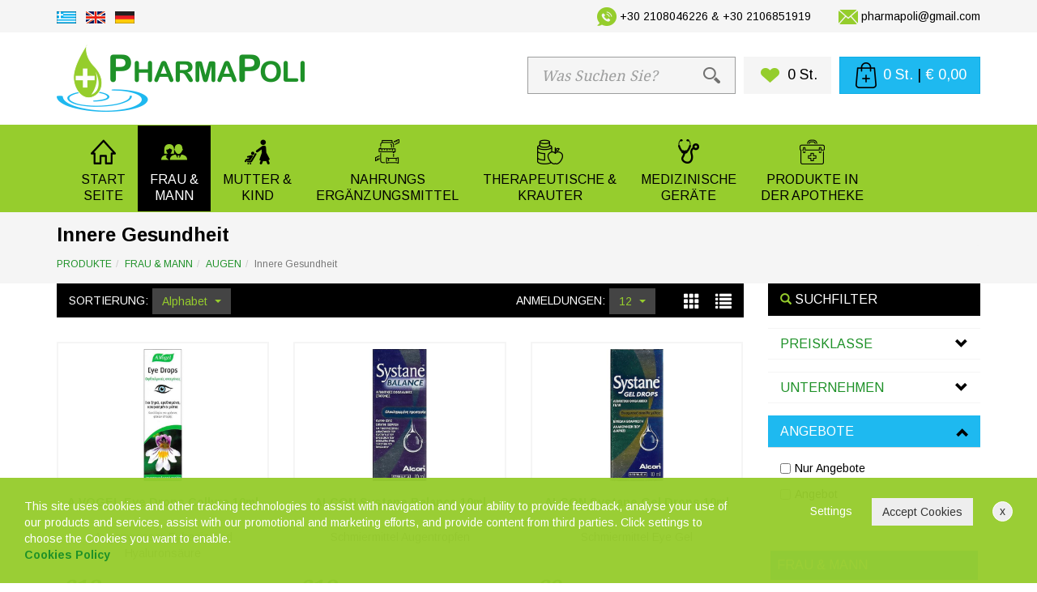

--- FILE ---
content_type: text/html; charset=utf-8
request_url: https://www.pharmapoli.com/de/products/GUNAIKA-ANDRAS/MATIA/Esoterikh-Ugieinh/
body_size: 25517
content:


<!doctype html>
<html lang="de" prefix="og: http://ogp.me/ns#">
<head><title>
	Innere Gesundheit - PharmaPoli.com
</title><meta charset="utf-8" /><meta http-equiv="X-UA-Compatible" content="IE=edge" /><meta name="viewport" content="width=device-width, initial-scale=1" /><link rel="apple-touch-icon" sizes="57x57" href="/images/ico/apple-icon-57x57.png" /><link rel="apple-touch-icon" sizes="60x60" href="/images/ico/apple-icon-60x60.png" /><link rel="apple-touch-icon" sizes="72x72" href="/images/ico/apple-icon-72x72.png" /><link rel="apple-touch-icon" sizes="76x76" href="/images/ico/apple-icon-76x76.png" /><link rel="apple-touch-icon" sizes="114x114" href="/images/ico/apple-icon-114x114.png" /><link rel="apple-touch-icon" sizes="120x120" href="/images/ico/apple-icon-120x120.png" /><link rel="apple-touch-icon" sizes="144x144" href="/images/ico/apple-icon-144x144.png" /><link rel="apple-touch-icon" sizes="152x152" href="/images/ico/apple-icon-152x152.png" /><link rel="apple-touch-icon" sizes="180x180" href="/images/ico/apple-icon-180x180.png" /><link rel="icon" type="image/png" sizes="192x192" href="/images/ico/android-icon-192x192.png" /><link rel="icon" type="image/png" sizes="32x32" href="/images/ico/favicon-32x32.png" /><link rel="icon" type="image/png" sizes="96x96" href="/images/ico/favicon-96x96.png" /><link rel="icon" type="image/png" sizes="16x16" href="/images/ico/favicon-16x16.png" /><meta name="msapplication-TileColor" content="#ffffff" /><meta name="msapplication-TileImage" content="/images/ico/ms-icon-144x144.png" /><meta name="theme-color" content="#ffffff" />
    <link rel="canonical" href="https://www.pharmapoli.com/de/products/GUNAIKA-ANDRAS/MATIA/Esoterikh-Ugieinh/" />
    <link rel="alternate" hreflang="el" href="https://www.pharmapoli.com/products/GUNAIKA-ANDRAS/MATIA/Esoterikh-Ugieinh/" />
    <link rel="alternate" hreflang="en" href="https://www.pharmapoli.com/en/products/GUNAIKA-ANDRAS/MATIA/Esoterikh-Ugieinh/" />
    <link rel="alternate" hreflang="de" href="https://www.pharmapoli.com/de/products/GUNAIKA-ANDRAS/MATIA/Esoterikh-Ugieinh/" />
    
    <link href="/css/style.min.css" rel="stylesheet" />
    <!-- facebook og: meta tags / dynamic update -->
    <meta property="og:title" content="Innere Gesundheit - PharmaPoli.com" />
    <meta property="og:description" content="Innere Gesundheit - PharmaPoli.com" />
    <meta property="og:url" content="https://www.pharmapoli.com/de/products/GUNAIKA-ANDRAS/MATIA/Esoterikh-Ugieinh/" />
    <meta property="og:site_name" content="www.pharmapoli.com" />    
    <!-- This is the image to show in facebook post -->
    <meta property="og:image" content="https://www.pharmapoli.com/images/facebook-default.jpg" />

    <meta name="twitter:card" content="summary" />
    <meta name="twitter:site" content="@pharmapoli" />
    <meta name="twitter:title" content="Innere Gesundheit - PharmaPoli.com" />
    <meta name="twitter:description" content="Innere Gesundheit - PharmaPoli.com" />
    <meta name="twitter:image" content="https://www.pharmapoli.com/images/twitter-default.jpg" />

<meta name="description" content="Innere Gesundheit - PharmaPoli.com" /><meta name="keywords" content="φαρμακείο" /></head>
<body>
    

    <div class="topBar">
        <div class="container">
            <div class="row">
                <div class="col-xs-5 col-sm-4">
                    <a class="langImg" href="/"><img alt="Greek" src="/images/hellas-flag.png"></a>
                    <a class="langImg" href="/en/"><img alt="English" src="/images/uk-flag.png"></a>
                    <a class="langImg" href="/de/"><img alt="Deutsch" src="/images/german-flag.png"></a>
                </div>
                <div class="col-xs-7 col-sm-8 text-right ">
                    <span class="info"><img class="info-tel" alt="Telephone" src="/images/top-tel.png">+30 2108046226 & +30 2106851919</span>
                    <span class="info hidden-xs"><img alt="Email" src="/images/top-mail.png">pharmapoli@gmail.com</span>
                </div>
            </div>
        </div>
    </div>
    <div class="container">
        <div class="row">
            <div class="col-xs-12 col-sm-5 col-lg-4 margin-bottom">
                <a href="/de/"><img class="logo img-responsive" alt="PharmaPoli" src="/images/logo-transparent-bg_3.png"></a>
            </div>
            <div class="col-xs-12 col-sm-7 col-lg-8 margin-bottom">
                <div class="margin-top-lg margin-bottom text-right text-center-xs">
                    <form class="form-inline form-search1 hidden-xs" method="post" action="/de/search/">
                        <div class="input-group">
                            <input type="text" name="search1" class="form-control input-lg search1 hidden-sm" value="" placeholder="Was Suchen Sie?">
                            <span class="input-group-addon"><img class="img-responsive" alt="Search" src="/images/top-fakos.png"></span>
                        </div>
                    </form>
                    <button type="button" class="btn btn-default btn-lg favButton" data-toggle="modal" data-target="#favoritesModal">
                        <img alt="Favorites" src="/images/top-favorite.png">
                        <span class="favCounter">0 St.</span>
                    </button>
                    <a class="btn btn-info btn-lg cartButton" href="/de/cart/">
                        <img alt="Cart" src="/images/top-kalathi.png">
                        <span class="cartCounter">0 St. <span class='black'>|</span> &euro; 0,00</span>
                    </a>
                </div>
            </div>
        </div>
    </div>
    
    <div class="pp-menu-wrapper">
        <nav class="navbar yamm navbar-default">
            <div class="container">
                <div class="navbar-header">
                    <a class="search1-toggle hidden-sm hidden-md hidden-lg" href="/de/search/"><img class="img-responsive" alt="Search" src="/images/top-fakos.png"></a>
                    <button type="button" class="navbar-toggle collapsed" data-toggle="collapse" data-target="#mainMenu">
                        <span class="icon-bar"></span>
                        <span class="icon-bar"></span>
                        <span class="icon-bar"></span>
                    </button>
                </div>

                <div class="collapse navbar-collapse" id="mainMenu">
                    <ul class="nav navbar-nav navbar-center">
                        <li class=" nav-products"><a title="HOME" href="/de/"><span class="navbar-bg" style="background-image:url('/images/user/menuicons/home-icon.png')"> </span> <span>START</span> <span>SEITE</span></a></li>
                        
                                <li class="dropdown yamm-fw nav-products active"><a class="dropdown-toggle" data-toggle="dropdown" role="button" aria-expanded="false" title="FRAU & MANN" href="/de/products/GUNAIKA-ANDRAS/"><span class="navbar-bg" style="background-image:url('/images/user/menuicons/WOMAN-MAN-ICON.png')"> </span><span>FRAU &</span> <span>MANN</span></a>
                                    <ul class="dropdown-menu" role="menu">
                                        <li>
                                            <div class="yamm-content">
                                                <div class="row">
                                                    
                                                    <div class="col-xs-12">
                                                        <div class="column-4">
                                                        
                                                            <div class="menu-sub2-sub3 menu-11">
                                                                <div class="menu-header"><a class="sub2-link" data-id="11" href="/de/products/GUNAIKA-ANDRAS/SOMA-AKRA/">KÖRPER</a></div>
                                                                
                                                                    <div class="menu-text"><a href="/de/products/GUNAIKA-ANDRAS/SOMA-AKRA/Katharismos3/">Reinigung</a></div>
                                                                    
                                                                    <div class="menu-text"><a href="/de/products/GUNAIKA-ANDRAS/SOMA-AKRA/Enudatosh/">Hydratation</a></div>
                                                                    
                                                                    <div class="menu-text"><a href="/de/products/GUNAIKA-ANDRAS/SOMA-AKRA/Apolepish/">Skalierung</a></div>
                                                                    
                                                                    <div class="menu-text"><a href="/de/products/GUNAIKA-ANDRAS/SOMA-AKRA/Aposmhtika-Aromata/">Parfüm & Deodorants</a></div>
                                                                    
                                                                    <div class="menu-text"><a href="/de/products/GUNAIKA-ANDRAS/SOMA-AKRA/Anaplash2/">Regenerierende Cremes</a></div>
                                                                    
                                                                    <div class="menu-text"><a href="/de/products/GUNAIKA-ANDRAS/SOMA-AKRA/Orthopedikes-Kremes-/">Orthopädische Krems - Patches</a></div>
                                                                    
                                                                    <div class="menu-text"><a href="/de/products/GUNAIKA-ANDRAS/SOMA-AKRA/Kuttaritida-Susfiksh/">Cellulite & Firming - abnehmen</a></div>
                                                                    
                                                                    <div class="menu-text"><a href="/de/products/GUNAIKA-ANDRAS/SOMA-AKRA/KShrothta-Knhsmos--Atopiko-Derma-/">Trockenheits - Juckende - Atopische Haut</a></div>
                                                                    </div><div class='menu-sub2-sub3 menu-11'>
                                                                    <div class="menu-text"><a href="/de/products/GUNAIKA-ANDRAS/SOMA-AKRA/Peripoihsh-Podion-/">Fußpflege</a></div>
                                                                    
                                                                    <div class="menu-text"><a href="/de/products/GUNAIKA-ANDRAS/SOMA-AKRA/Peripoihsh-Xerion/">Handpflege</a></div>
                                                                    
                                                                    <div class="menu-text"><a href="/de/products/GUNAIKA-ANDRAS/SOMA-AKRA/Antihliaka-Somatos-SPF-15-20/">Sonnencreme Körper SPF 10-20</a></div>
                                                                    
                                                                    <div class="menu-text"><a href="/de/products/GUNAIKA-ANDRAS/SOMA-AKRA/Antihliaka-Somatos-SPF-30/">Sonnencreme Körper SPF 30</a></div>
                                                                    
                                                                    <div class="menu-text"><a href="/de/products/GUNAIKA-ANDRAS/SOMA-AKRA/Antihliaka-Somatos-SPF-50/">Sonnencreme Körper SPF 50+</a></div>
                                                                    
                                                                    <div class="menu-text"><a href="/de/products/GUNAIKA-ANDRAS/SOMA-AKRA/Automaurisma-After-Sun-Make-up/">Tanning & After Sun - Make-up</a></div>
                                                                    
                                                                    <div class="menu-text"><a href="/de/products/GUNAIKA-ANDRAS/SOMA-AKRA/PSoriash-Uperkeratosikes-Dermatopatheies-/">Psoriasis - hyperkeratotic Haut</a></div>
                                                                    
                                                                    <div class="menu-text"><a href="/de/products/GUNAIKA-ANDRAS/SOMA-AKRA/Apotrixos2/">Wachs</a></div>
                                                                    
                                                            </div>
                                                        
                                                            <div class="menu-sub2-sub3 menu-13">
                                                                <div class="menu-header"><a class="sub2-link" data-id="13" href="/de/products/GUNAIKA-ANDRAS/MALLIA/">HAAR</a></div>
                                                                
                                                                    <div class="menu-text"><a href="/de/products/GUNAIKA-ANDRAS/MALLIA/Sampouan-gia-Lipara-Adunama-Euaisthhta-Mallia-/">Shampoo für fettiges und Schwach - empfindliches Haar</a></div>
                                                                    
                                                                    <div class="menu-text"><a href="/de/products/GUNAIKA-ANDRAS/MALLIA/Sampouan-gia-KShra-Vammena-Mallia-/">Shampoo für trockenes & Gefärbtes Haar</a></div>
                                                                    
                                                                    <div class="menu-text"><a href="/de/products/GUNAIKA-ANDRAS/MALLIA/Sampouan-gia-KShrodermia-Piturida/">Shampoo für trockene Haut und Schuppen</a></div>
                                                                    
                                                                    <div class="menu-text"><a href="/de/products/GUNAIKA-ANDRAS/MALLIA/Proionta-Trixoptoshs-/">Haarausfall  Produkte</a></div>
                                                                    
                                                                    <div class="menu-text"><a href="/de/products/GUNAIKA-ANDRAS/MALLIA/Eidika-Proionta-Peripoihshs-Maskes-Conditioner-Styling/">Spezielle Pflegemittel (Masken, Conditioner, Styling)</a></div>
                                                                    
                                                                    <div class="menu-text"><a href="/de/products/GUNAIKA-ANDRAS/MALLIA/Vafes-/">Farbstoffe</a></div>
                                                                    
                                                                    <div class="menu-text"><a href="/de/products/GUNAIKA-ANDRAS/MALLIA/Sampouan-gia-Suxno-Lousimo/">Shampoo für häufigen Gebrauch - Normal Haare</a></div>
                                                                    
                                                            </div>
                                                        
                                                            <div class="menu-sub2-sub3 menu-14">
                                                                <div class="menu-header"><a class="sub2-link" data-id="14" href="/de/products/GUNAIKA-ANDRAS/STOMATIKH-UGIEINH/">ORAL HYGIENE</a></div>
                                                                
                                                                    <div class="menu-text"><a href="/de/products/GUNAIKA-ANDRAS/STOMATIKH-UGIEINH/Stomatikes-Kakoseis/">Mündliche Verletzung</a></div>
                                                                    
                                                                    <div class="menu-text"><a href="/de/products/GUNAIKA-ANDRAS/STOMATIKH-UGIEINH/Nhmata-Mesodontia-Vourtsakia/">Garn & Interdentalbürsten </a></div>
                                                                    
                                                                    <div class="menu-text"><a href="/de/products/GUNAIKA-ANDRAS/STOMATIKH-UGIEINH/Odontovourtses/">Zahnbürsten</a></div>
                                                                    
                                                                    <div class="menu-text"><a href="/de/products/GUNAIKA-ANDRAS/STOMATIKH-UGIEINH/Texnhth-Odontostoixia-/">künstliche Zähne</a></div>
                                                                    
                                                                    <div class="menu-text"><a href="/de/products/GUNAIKA-ANDRAS/STOMATIKH-UGIEINH/Proionta-Sumvata-me-Omoiopathhtikh/">Produkte Kompatibel mit Homöopathie</a></div>
                                                                    
                                                                    <div class="menu-text"><a href="/de/products/GUNAIKA-ANDRAS/STOMATIKH-UGIEINH/Oulitida-Plaka--Terhdona/">Gingivitis - Platte - Caries</a></div>
                                                                    
                                                                    <div class="menu-text"><a href="/de/products/GUNAIKA-ANDRAS/STOMATIKH-UGIEINH/KShrostomia-Kakosmia/">Schlechter Atem und Mundtrockenheit </a></div>
                                                                    
                                                                    <div class="menu-text"><a href="/de/products/GUNAIKA-ANDRAS/STOMATIKH-UGIEINH/Leukansh-Euaisthhta-Dontia/">Whitening - Empfindliche Zähne</a></div>
                                                                    
                                                            </div>
                                                        
                                                            <div class="menu-sub2-sub3 menu-16">
                                                                <div class="menu-header"><a class="sub2-link" data-id="16" href="/de/products/GUNAIKA-ANDRAS/MATIA/">AUGEN</a></div>
                                                                
                                                                    <div class="menu-text"><a href="/de/products/GUNAIKA-ANDRAS/MATIA/Katharismos-Ntemakigiaz-/">Reinigung</a></div>
                                                                    
                                                                    <div class="menu-text"><a href="/de/products/GUNAIKA-ANDRAS/MATIA/Enudatosh-Antighransh/">Hydratation und Anti-Aging</a></div>
                                                                    
                                                                    <div class="menu-text"><a href="/de/products/GUNAIKA-ANDRAS/MATIA/Makigiaz2/">Make-up</a></div>
                                                                    
                                                                    <div class="menu-text"><a href="/de/products/GUNAIKA-ANDRAS/MATIA/Esoterikh-Ugieinh/">Innere Gesundheit</a></div>
                                                                    
                                                                    <div class="menu-text"><a href="/de/products/GUNAIKA-ANDRAS/MATIA/Ugra-Fakon-Epafhs/">Liquid Contact Lens</a></div>
                                                                    
                                                            </div>
                                                        
                                                            <div class="menu-sub2-sub3 menu-17">
                                                                <div class="menu-header"><a class="sub2-link" data-id="17" href="/de/products/GUNAIKA-ANDRAS/MUTH/">NASE</a></div>
                                                                
                                                                    <div class="menu-text"><a href="/de/products/GUNAIKA-ANDRAS/MUTH/Katharismos2/">Reinigung</a></div>
                                                                    
                                                                    <div class="menu-text"><a href="/de/products/GUNAIKA-ANDRAS/MUTH/Aposumforhsh/">Dekongestion</a></div>
                                                                    
                                                                    <div class="menu-text"><a href="/de/products/GUNAIKA-ANDRAS/MUTH/Rinorragia-/">Nasenbluten</a></div>
                                                                    
                                                            </div>
                                                        
                                                            <div class="menu-sub2-sub3 menu-18">
                                                                <div class="menu-header"><a class="sub2-link" data-id="18" href="/de/products/GUNAIKA-ANDRAS/AUTIA/">OHREN</a></div>
                                                                
                                                                    <div class="menu-text"><a href="/de/products/GUNAIKA-ANDRAS/AUTIA/Afairesh-Kupselidas-/">Küvette Entfernen</a></div>
                                                                    
                                                                    <div class="menu-text"><a href="/de/products/GUNAIKA-ANDRAS/AUTIA/Otoaspides-Otokatharisthres/">Ohrstöpsel </a></div>
                                                                    
                                                                    <div class="menu-text"><a href="/de/products/GUNAIKA-ANDRAS/AUTIA/Stegna-Autia-/">Trocken Ohren</a></div>
                                                                    
                                                            </div>
                                                        
                                                            <div class="menu-sub2-sub3 menu-19">
                                                                <div class="menu-header"><a class="sub2-link" data-id="19" href="/de/products/GUNAIKA-ANDRAS/LAIMOS/">HALS</a></div>
                                                                
                                                                    <div class="menu-text"><a href="/de/products/GUNAIKA-ANDRAS/LAIMOS/Erethismenos-Laimos-/">Halsschmerzen</a></div>
                                                                    
                                                                    <div class="menu-text"><a href="/de/products/GUNAIKA-ANDRAS/LAIMOS/Vhxas/">Husten - Atem</a></div>
                                                                    
                                                            </div>
                                                        
                                                            <div class="menu-sub2-sub3 menu-20">
                                                                <div class="menu-header"><a class="sub2-link" data-id="20" href="/de/products/GUNAIKA-ANDRAS/XEILH/">LIPPEN</a></div>
                                                                
                                                                    <div class="menu-text"><a href="/de/products/GUNAIKA-ANDRAS/XEILH/Enudatosh-Prostasia/">Feuchtigkeit & Schutz</a></div>
                                                                    
                                                                    <div class="menu-text"><a href="/de/products/GUNAIKA-ANDRAS/XEILH/Makigiaz/">Make-up</a></div>
                                                                    
                                                            </div>
                                                        
                                                            <div class="menu-sub2-sub3 menu-21">
                                                                <div class="menu-header"><a class="sub2-link" data-id="21" href="/de/products/GUNAIKA-ANDRAS/EUAISTHHTH-PERIOXH/">EMPFINDLICHES GEBIET</a></div>
                                                                
                                                                    <div class="menu-text"><a href="/de/products/GUNAIKA-ANDRAS/EUAISTHHTH-PERIOXH/Katharismos/">Reinigung</a></div>
                                                                    
                                                                    <div class="menu-text"><a href="/de/products/GUNAIKA-ANDRAS/EUAISTHHTH-PERIOXH/Lipantika-Gel-Massage/">Schmierstoffe & Massage Gel</a></div>
                                                                    
                                                                    <div class="menu-text"><a href="/de/products/GUNAIKA-ANDRAS/EUAISTHHTH-PERIOXH/Profulaktika-/">Kondome</a></div>
                                                                    
                                                                    <div class="menu-text"><a href="/de/products/GUNAIKA-ANDRAS/EUAISTHHTH-PERIOXH/Servietes-Tampon/">Pads und Tampons</a></div>
                                                                    
                                                                    <div class="menu-text"><a href="/de/products/GUNAIKA-ANDRAS/EUAISTHHTH-PERIOXH/Eidika-Proionta-Peripoihshs/">Spezielle Pflegeprodukte </a></div>
                                                                    
                                                            </div>
                                                        
                                                            <div class="menu-sub2-sub3 menu-1114">
                                                                <div class="menu-header"><a class="sub2-link" data-id="1114" href="/de/products/GUNAIKA-ANDRAS/GUALIA/">GLÄSER</a></div>
                                                                
                                                            </div>
                                                        
                                                            <div class="menu-sub2-sub3 menu-10">
                                                                <div class="menu-header"><a class="sub2-link" data-id="10" href="/de/products/GUNAIKA-ANDRAS/PROSOPO/">GESICHT</a></div>
                                                                
                                                                    <div class="menu-text"><a href="/de/products/GUNAIKA-ANDRAS/PROSOPO/Katharismos-Apolepish/">Reinigung - Skalierung</a></div>
                                                                    
                                                                    <div class="menu-text"><a href="/de/products/GUNAIKA-ANDRAS/PROSOPO/Protes-Rutides-/">Erste Falten </a></div>
                                                                    
                                                                    <div class="menu-text"><a href="/de/products/GUNAIKA-ANDRAS/PROSOPO/Kokkiniles-Euruaggeies/">Röte - Vascular</a></div>
                                                                    
                                                                    <div class="menu-text"><a href="/de/products/GUNAIKA-ANDRAS/PROSOPO/Anaplash/">Regenerating</a></div>
                                                                    
                                                                    <div class="menu-text"><a href="/de/products/GUNAIKA-ANDRAS/PROSOPO/Antighransh-Susfiksh-/">Anti-Aging - Verschärfung der Normal - Mixed Haut</a></div>
                                                                    
                                                                    <div class="menu-text"><a href="/de/products/GUNAIKA-ANDRAS/PROSOPO/Panades/">Sommersprossen</a></div>
                                                                    
                                                                    <div class="menu-text"><a href="/de/products/GUNAIKA-ANDRAS/PROSOPO/Akmh3/">Akne</a></div>
                                                                    </div><div class='menu-sub2-sub3 menu-10'>
                                                                    <div class="menu-text"><a href="/de/products/GUNAIKA-ANDRAS/PROSOPO/Makigiaz3/">Make-up</a></div>
                                                                    
                                                                    <div class="menu-text"><a href="/de/products/GUNAIKA-ANDRAS/PROSOPO/Andriko-KSurisma-/">Männlich Rasieren</a></div>
                                                                    
                                                                    <div class="menu-text"><a href="/de/products/GUNAIKA-ANDRAS/PROSOPO/Apotrixosh/">Depilation</a></div>
                                                                    
                                                                    <div class="menu-text"><a href="/de/products/GUNAIKA-ANDRAS/PROSOPO/Antihliaka-Prosopou-SPF-15-20/">Sonnencremes Gesicht SPF 15 - 20</a></div>
                                                                    
                                                                    <div class="menu-text"><a href="/de/products/GUNAIKA-ANDRAS/PROSOPO/Antihliaka-Prosopou-SPF-30/">Gesicht Sunscreen SPF30</a></div>
                                                                    
                                                                    <div class="menu-text"><a href="/de/products/GUNAIKA-ANDRAS/PROSOPO/Antihliaka-Prosopou-SPF-50/">Gesichts Sonnencremes SPF 50+</a></div>
                                                                    
                                                                    <div class="menu-text"><a href="/de/products/GUNAIKA-ANDRAS/PROSOPO/Andrikh-Enudatosh-Antighransh/">Männer Hydratation - Anti-Aging</a></div>
                                                                    
                                                                    <div class="menu-text"><a href="/de/products/GUNAIKA-ANDRAS/PROSOPO/Enudatosh-THrepsh/">Hydratation & Nutrition</a></div>
                                                                    
                                                            </div>
                                                        
                                                        </div>
                                                    </div>
                                                </div>
                                            </div>
                                        </li>
                                    </ul>
                                </li>
                            
                                <li class="dropdown yamm-fw nav-products "><a class="dropdown-toggle" data-toggle="dropdown" role="button" aria-expanded="false" title="MUTTER & KIND" href="/de/products/MAMA-PAIDI/"><span class="navbar-bg" style="background-image:url('/images/user/menuicons/WOMAN-KID-ICON.png')"> </span><span>MUTTER &</span> <span>KIND</span></a>
                                    <ul class="dropdown-menu" role="menu">
                                        <li>
                                            <div class="yamm-content">
                                                <div class="row">
                                                    
                                                    <div class="col-xs-12">
                                                        <div class="column-3">
                                                        
                                                            <div class="menu-sub2-sub3 menu-22">
                                                                <div class="menu-header"><a class="sub2-link" data-id="22" href="/de/products/MAMA-PAIDI/VREFOS/">BABY</a></div>
                                                                
                                                                    <div class="menu-text"><a href="/de/products/MAMA-PAIDI/VREFOS/Prosopo-Soma-Mallia-/">Gesicht - Körper & Haare</a></div>
                                                                    
                                                                    <div class="menu-text"><a href="/de/products/MAMA-PAIDI/VREFOS/Allagh-ths-Panas/">Wechsel der Windel</a></div>
                                                                    
                                                                    <div class="menu-text"><a href="/de/products/MAMA-PAIDI/VREFOS/Muth2/">Nase</a></div>
                                                                    
                                                                    <div class="menu-text"><a href="/de/products/MAMA-PAIDI/VREFOS/Matia2/">Augen</a></div>
                                                                    
                                                                    <div class="menu-text"><a href="/de/products/MAMA-PAIDI/VREFOS/Dontia/">Zähnen</a></div>
                                                                    
                                                                    <div class="menu-text"><a href="/de/products/MAMA-PAIDI/VREFOS/Sumplhromata-Diatrofhs/">Nahrungsergänzungsmittel</a></div>
                                                                    
                                                            </div>
                                                        
                                                            <div class="menu-sub2-sub3 menu-23">
                                                                <div class="menu-header"><a class="sub2-link" data-id="23" href="/de/products/MAMA-PAIDI/PAIDI/">KIND</a></div>
                                                                
                                                                    <div class="menu-text"><a href="/de/products/MAMA-PAIDI/PAIDI/Prosopo-Soma/">Gesicht & Körper</a></div>
                                                                    
                                                                    <div class="menu-text"><a href="/de/products/MAMA-PAIDI/PAIDI/Mallia-Antiftheirikh-Agogh-/">Haar & Kopfläuse Behandlung</a></div>
                                                                    
                                                                    <div class="menu-text"><a href="/de/products/MAMA-PAIDI/PAIDI/Dontia2/">Zähne</a></div>
                                                                    
                                                                    <div class="menu-text"><a href="/de/products/MAMA-PAIDI/PAIDI/Muth/">Nase</a></div>
                                                                    
                                                                    <div class="menu-text"><a href="/de/products/MAMA-PAIDI/PAIDI/Matia/">Augen</a></div>
                                                                    
                                                                    <div class="menu-text"><a href="/de/products/MAMA-PAIDI/PAIDI/Laimos-/">Hals</a></div>
                                                                    
                                                                    <div class="menu-text"><a href="/de/products/MAMA-PAIDI/PAIDI/Sumplhromata-Diatrofhs-gia-Paidia-Efhvous2/">Nahrungsergänzungsmittel</a></div>
                                                                    
                                                            </div>
                                                        
                                                            <div class="menu-sub2-sub3 menu-24">
                                                                <div class="menu-header"><a class="sub2-link" data-id="24" href="/de/products/MAMA-PAIDI/MAMA/">MUTTER</a></div>
                                                                
                                                                    <div class="menu-text"><a href="/de/products/MAMA-PAIDI/MAMA/Egkumosunh/">Schwangerschaft</a></div>
                                                                    
                                                                    <div class="menu-text"><a href="/de/products/MAMA-PAIDI/MAMA/Loxeia/">Kindbett</a></div>
                                                                    
                                                                    <div class="menu-text"><a href="/de/products/MAMA-PAIDI/MAMA/Test-Egkumosunhs/">Schwangerschaftstest </a></div>
                                                                    
                                                                    <div class="menu-text"><a href="/de/products/MAMA-PAIDI/MAMA/Test-Oorrhksias-/">Ovulationstest</a></div>
                                                                    
                                                            </div>
                                                        
                                                        </div>
                                                    </div>
                                                </div>
                                            </div>
                                        </li>
                                    </ul>
                                </li>
                            
                                <li class="dropdown yamm-fw nav-products "><a class="dropdown-toggle" data-toggle="dropdown" role="button" aria-expanded="false" title="NAHRUNGSERGÄNZUNGSMITTEL" href="/de/products/SUMPLHROMATA-DIATROFHS/"><span class="navbar-bg" style="background-image:url('/images/user/menuicons/SIMPLIROMATA-DIATROFIS-ICON.png')"> </span><span>NAHRUNGS</span> <span>ERGÄNZUNGSMITTEL</span></a>
                                    <ul class="dropdown-menu" role="menu">
                                        <li>
                                            <div class="yamm-content">
                                                <div class="row">
                                                    
                                                    <div class="col-xs-12">
                                                        <div class="column-4">
                                                        
                                                            <div class="menu-sub2-sub3 menu-81">
                                                                <div class="menu-header"><a class="sub2-link" data-id="81" href="/de/products/SUMPLHROMATA-DIATROFHS/SOMATIKES-LEITOURGIES/">ΚORPERLICHEN EIGENSCHAFTEN</a></div>
                                                                
                                                                    <div class="menu-text"><a href="/de/products/SUMPLHROMATA-DIATROFHS/SOMATIKES-LEITOURGIES/Akmh/">Akne</a></div>
                                                                    
                                                                    <div class="menu-text"><a href="/de/products/SUMPLHROMATA-DIATROFHS/SOMATIKES-LEITOURGIES/Anosopoihtiko-Susthma3/">Immunsystem</a></div>
                                                                    
                                                                    <div class="menu-text"><a href="/de/products/SUMPLHROMATA-DIATROFHS/SOMATIKES-LEITOURGIES/Diarroia-Afudatosh/">Dehydration</a></div>
                                                                    
                                                                    <div class="menu-text"><a href="/de/products/SUMPLHROMATA-DIATROFHS/SOMATIKES-LEITOURGIES/Gonimothta-Andrikh-Upogonimothta/">Fruchtbarkeit - Unfruchtbarkeit</a></div>
                                                                    
                                                                    <div class="menu-text"><a href="/de/products/SUMPLHROMATA-DIATROFHS/SOMATIKES-LEITOURGIES/Emmhnorrusia-Proemmhnopaush-Emmhnopaush/">Menstruation und PMS - Menopause</a></div>
                                                                    
                                                                    <div class="menu-text"><a href="/de/products/SUMPLHROMATA-DIATROFHS/SOMATIKES-LEITOURGIES/Diataraxes-Enterou-Diarroia-Duskoiliothta/">Darm-Erkrankungen - Durchfall und Verstopfung</a></div>
                                                                    
                                                                    <div class="menu-text"><a href="/de/products/SUMPLHROMATA-DIATROFHS/SOMATIKES-LEITOURGIES/Epidermida-Mallia-Nuxia/">Haut - Haare und Nägel</a></div>
                                                                    
                                                                    <div class="menu-text"><a href="/de/products/SUMPLHROMATA-DIATROFHS/SOMATIKES-LEITOURGIES/Hpar/">Leber</a></div>
                                                                    
                                                                    <div class="menu-text"><a href="/de/products/SUMPLHROMATA-DIATROFHS/SOMATIKES-LEITOURGIES/Kantidiash/">Candidiasis</a></div>
                                                                    
                                                                    <div class="menu-text"><a href="/de/products/SUMPLHROMATA-DIATROFHS/SOMATIKES-LEITOURGIES/Kardiaggeiakh-Ugeia-Kukloforiko-/">Kardiovaskuläre Gesundheit & Kreis</a></div>
                                                                    
                                                                    <div class="menu-text"><a href="/de/products/SUMPLHROMATA-DIATROFHS/SOMATIKES-LEITOURGIES/Koposh/">Müdigkeit - Schwäche</a></div>
                                                                    </div><div class='menu-sub2-sub3 menu-81'>
                                                                    <div class="menu-text"><a href="/de/products/SUMPLHROMATA-DIATROFHS/SOMATIKES-LEITOURGIES/Osteoarthritida/">Knochen - Gelenke - Muskeln</a></div>
                                                                    
                                                                    <div class="menu-text"><a href="/de/products/SUMPLHROMATA-DIATROFHS/SOMATIKES-LEITOURGIES/Osteoporosh/">Osteoporose</a></div>
                                                                    
                                                                    <div class="menu-text"><a href="/de/products/SUMPLHROMATA-DIATROFHS/SOMATIKES-LEITOURGIES/Ofthalmoi/">Augen</a></div>
                                                                    
                                                                    <div class="menu-text"><a href="/de/products/SUMPLHROMATA-DIATROFHS/SOMATIKES-LEITOURGIES/Prostaths-Ouropoihtiko-/">Prostata - Urinary</a></div>
                                                                    
                                                                    <div class="menu-text"><a href="/de/products/SUMPLHROMATA-DIATROFHS/SOMATIKES-LEITOURGIES/Upertash-Xolhsterolh/">Hypertonie und Cholesterin</a></div>
                                                                    
                                                                    <div class="menu-text"><a href="/de/products/SUMPLHROMATA-DIATROFHS/SOMATIKES-LEITOURGIES/Diavhths/">Diabetes</a></div>
                                                                    
                                                                    <div class="menu-text"><a href="/de/products/SUMPLHROMATA-DIATROFHS/SOMATIKES-LEITOURGIES/Gastropeptikes-Diataraxes/">Verdauungsstörungen </a></div>
                                                                    
                                                                    <div class="menu-text"><a href="/de/products/SUMPLHROMATA-DIATROFHS/SOMATIKES-LEITOURGIES/Antiokseidotika2/">Antioxidantien</a></div>
                                                                    
                                                                    <div class="menu-text"><a href="/de/products/SUMPLHROMATA-DIATROFHS/SOMATIKES-LEITOURGIES/Athlhsh/">Sport</a></div>
                                                                    
                                                                    <div class="menu-text"><a href="/de/products/SUMPLHROMATA-DIATROFHS/SOMATIKES-LEITOURGIES/THureoeidhs-Adenas-/">Schilddrüse</a></div>
                                                                    
                                                                    <div class="menu-text"><a href="/de/products/SUMPLHROMATA-DIATROFHS/SOMATIKES-LEITOURGIES/Anaimia/">Anämie</a></div>
                                                                    
                                                            </div>
                                                        
                                                            <div class="menu-sub2-sub3 menu-82">
                                                                <div class="menu-header"><a class="sub2-link" data-id="82" href="/de/products/SUMPLHROMATA-DIATROFHS/PSUXIKES-LEITOURGIES/">MENTALEN FUNKTIONEN</a></div>
                                                                
                                                                    <div class="menu-text"><a href="/de/products/SUMPLHROMATA-DIATROFHS/PSUXIKES-LEITOURGIES/Agxos-Kriseis-Panikou-/">Angst und Panikattacken </a></div>
                                                                    
                                                                    <div class="menu-text"><a href="/de/products/SUMPLHROMATA-DIATROFHS/PSUXIKES-LEITOURGIES/Aipnia2/">Schlaflosigkeit</a></div>
                                                                    
                                                                    <div class="menu-text"><a href="/de/products/SUMPLHROMATA-DIATROFHS/PSUXIKES-LEITOURGIES/Katathlipsh/">Depression</a></div>
                                                                    
                                                            </div>
                                                        
                                                            <div class="menu-sub2-sub3 menu-86">
                                                                <div class="menu-header"><a class="sub2-link" data-id="86" href="/de/products/SUMPLHROMATA-DIATROFHS/ADUNATISMA/">GEWICHTVERLUST </a></div>
                                                                
                                                                    <div class="menu-text"><a href="/de/products/SUMPLHROMATA-DIATROFHS/ADUNATISMA/Meiosh-Varous/">Gewicht zu reduzieren</a></div>
                                                                    
                                                                    <div class="menu-text"><a href="/de/products/SUMPLHROMATA-DIATROFHS/ADUNATISMA/Katakrathsh-Ugron2/">Flüssigkeitsretention</a></div>
                                                                    
                                                                    <div class="menu-text"><a href="/de/products/SUMPLHROMATA-DIATROFHS/ADUNATISMA/Kuttaritida-/">Cellulite </a></div>
                                                                    
                                                            </div>
                                                        
                                                            <div class="menu-sub2-sub3 menu-72">
                                                                <div class="menu-header"><a class="sub2-link" data-id="72" href="/de/products/SUMPLHROMATA-DIATROFHS/EGKEFALIKES-LEITOURGIES/">GEISTIGEN FUNKTIONEN</a></div>
                                                                
                                                                    <div class="menu-text"><a href="/de/products/SUMPLHROMATA-DIATROFHS/EGKEFALIKES-LEITOURGIES/Mnhmh-Pneumatikh-Koposh/">Gedächtnis und Geistige Ermüdung</a></div>
                                                                    
                                                                    <div class="menu-text"><a href="/de/products/SUMPLHROMATA-DIATROFHS/EGKEFALIKES-LEITOURGIES/Diaspash-Prosoxhs-Sugkentrosh2/">Die Spaltung Achtung - Konzentration</a></div>
                                                                    
                                                            </div>
                                                        
                                                            <div class="menu-sub2-sub3 menu-79">
                                                                <div class="menu-header"><a class="sub2-link" data-id="79" href="/de/products/SUMPLHROMATA-DIATROFHS/KRUOMA-GRIPH-LOIMOKSEIS/">INFEKTE</a></div>
                                                                
                                                                    <div class="menu-text"><a href="/de/products/SUMPLHROMATA-DIATROFHS/KRUOMA-GRIPH-LOIMOKSEIS/Kruoma-Griph/">Erkältungen und Grippe</a></div>
                                                                    
                                                                    <div class="menu-text"><a href="/de/products/SUMPLHROMATA-DIATROFHS/KRUOMA-GRIPH-LOIMOKSEIS/Allergies2/">Allergien</a></div>
                                                                    
                                                            </div>
                                                        
                                                        </div>
                                                    </div>
                                                </div>
                                            </div>
                                        </li>
                                    </ul>
                                </li>
                            
                                <li class="dropdown yamm-fw nav-products "><a class="dropdown-toggle" data-toggle="dropdown" role="button" aria-expanded="false" title="THERAPEUTISCHE KRAUTER" href="/de/products/VOTANOTHERAPEUTIKH-DIATROFH-FRONTIDA/"><span class="navbar-bg" style="background-image:url('/images/user/menuicons/VOTANOTHERAPEUTIKI-ICON.png')"> </span><span>THERAPEUTISCHE &</span> <span>KRAUTER</span></a>
                                    <ul class="dropdown-menu" role="menu">
                                        <li>
                                            <div class="yamm-content">
                                                <div class="row">
                                                    
                                                    <div class="col-xs-12">
                                                        <div class="column-4">
                                                        
                                                            <div class="menu-sub2-sub3 menu-76">
                                                                <div class="menu-header"><a class="sub2-link" data-id="76" href="/de/products/VOTANOTHERAPEUTIKH-DIATROFH-FRONTIDA/SOMATIKES-LEITOURGIES/">KORPORLICHE EIGENSCHAFTEN</a></div>
                                                                
                                                                    <div class="menu-text"><a href="/de/products/VOTANOTHERAPEUTIKH-DIATROFH-FRONTIDA/SOMATIKES-LEITOURGIES/Akmh2/">Akne</a></div>
                                                                    
                                                                    <div class="menu-text"><a href="/de/products/VOTANOTHERAPEUTIKH-DIATROFH-FRONTIDA/SOMATIKES-LEITOURGIES/Anosopoihtiko-Susthma4/">Immunsystem</a></div>
                                                                    
                                                                    <div class="menu-text"><a href="/de/products/VOTANOTHERAPEUTIKH-DIATROFH-FRONTIDA/SOMATIKES-LEITOURGIES/Gonimothta-Andrikh-Upogonimothta2/">Fruchtbarkeit - Unfruchtbarkeit</a></div>
                                                                    
                                                                    <div class="menu-text"><a href="/de/products/VOTANOTHERAPEUTIKH-DIATROFH-FRONTIDA/SOMATIKES-LEITOURGIES/Emmhnorrusia-Proemmhnopaush-Emmhnopaush2/">Menstruation und PMS - Menopause</a></div>
                                                                    
                                                                    <div class="menu-text"><a href="/de/products/VOTANOTHERAPEUTIKH-DIATROFH-FRONTIDA/SOMATIKES-LEITOURGIES/Diarroia-Duskoiliothta--Sundromo-Euerethistou-Enterou/">Durchfall - Verdauungsstörungen  - Irritable Bowel Syndrome</a></div>
                                                                    
                                                                    <div class="menu-text"><a href="/de/products/VOTANOTHERAPEUTIKH-DIATROFH-FRONTIDA/SOMATIKES-LEITOURGIES/Epidermida-Mallia-Nuxia2/">Haut - Haare und Nägel</a></div>
                                                                    
                                                                    <div class="menu-text"><a href="/de/products/VOTANOTHERAPEUTIKH-DIATROFH-FRONTIDA/SOMATIKES-LEITOURGIES/Hpar2/">Leber</a></div>
                                                                    
                                                                    <div class="menu-text"><a href="/de/products/VOTANOTHERAPEUTIKH-DIATROFH-FRONTIDA/SOMATIKES-LEITOURGIES/Kantidiash2/">Candidiasis</a></div>
                                                                    
                                                                    <div class="menu-text"><a href="/de/products/VOTANOTHERAPEUTIKH-DIATROFH-FRONTIDA/SOMATIKES-LEITOURGIES/Kardiaggeiakh-Ugeia-Kukloforiko2/">Kardiovaskuläre Gesundheit & Kreis</a></div>
                                                                    </div><div class='menu-sub2-sub3 menu-76'>
                                                                    <div class="menu-text"><a href="/de/products/VOTANOTHERAPEUTIKH-DIATROFH-FRONTIDA/SOMATIKES-LEITOURGIES/Koposh2/">Müdigkeit - Schwäche</a></div>
                                                                    
                                                                    <div class="menu-text"><a href="/de/products/VOTANOTHERAPEUTIKH-DIATROFH-FRONTIDA/SOMATIKES-LEITOURGIES/Osteoarthritida2/">Knochen - Gelenke - Muskeln</a></div>
                                                                    
                                                                    <div class="menu-text"><a href="/de/products/VOTANOTHERAPEUTIKH-DIATROFH-FRONTIDA/SOMATIKES-LEITOURGIES/Osteoporosh2/">Osteoporose</a></div>
                                                                    
                                                                    <div class="menu-text"><a href="/de/products/VOTANOTHERAPEUTIKH-DIATROFH-FRONTIDA/SOMATIKES-LEITOURGIES/Prostaths-Ouropoihtiko2/">Prostata - Urinary</a></div>
                                                                    
                                                                    <div class="menu-text"><a href="/de/products/VOTANOTHERAPEUTIKH-DIATROFH-FRONTIDA/SOMATIKES-LEITOURGIES/Upertash-Xolhsterolh2/">Hypertonie und Cholesterin</a></div>
                                                                    
                                                                    <div class="menu-text"><a href="/de/products/VOTANOTHERAPEUTIKH-DIATROFH-FRONTIDA/SOMATIKES-LEITOURGIES/Diavhths2/">Diabetes</a></div>
                                                                    
                                                                    <div class="menu-text"><a href="/de/products/VOTANOTHERAPEUTIKH-DIATROFH-FRONTIDA/SOMATIKES-LEITOURGIES/Peptikes-Diataraxes/">Verdauungsstörungen </a></div>
                                                                    
                                                                    <div class="menu-text"><a href="/de/products/VOTANOTHERAPEUTIKH-DIATROFH-FRONTIDA/SOMATIKES-LEITOURGIES/Ofthalmoi2/">Augen</a></div>
                                                                    
                                                                    <div class="menu-text"><a href="/de/products/VOTANOTHERAPEUTIKH-DIATROFH-FRONTIDA/SOMATIKES-LEITOURGIES/Dermatopatheies-Erethismoi-Anaplash/">Hautreizungen  - Regeneration</a></div>
                                                                    
                                                                    <div class="menu-text"><a href="/de/products/VOTANOTHERAPEUTIKH-DIATROFH-FRONTIDA/SOMATIKES-LEITOURGIES/Antiokseidotika-/">Antioxidantien</a></div>
                                                                    
                                                            </div>
                                                        
                                                            <div class="menu-sub2-sub3 menu-77">
                                                                <div class="menu-header"><a class="sub2-link" data-id="77" href="/de/products/VOTANOTHERAPEUTIKH-DIATROFH-FRONTIDA/EGKEFALIKES-LEITOURGIES/">GEIST FUNKTIONEN</a></div>
                                                                
                                                                    <div class="menu-text"><a href="/de/products/VOTANOTHERAPEUTIKH-DIATROFH-FRONTIDA/EGKEFALIKES-LEITOURGIES/Mnhmh-Pneumatikh-Koposh2/">Speicher & Geistes Müdigkeit</a></div>
                                                                    
                                                                    <div class="menu-text"><a href="/de/products/VOTANOTHERAPEUTIKH-DIATROFH-FRONTIDA/EGKEFALIKES-LEITOURGIES/Diaspash-Prosoxhs-Sugkentrosh/">Die Spaltung Achtung - Konzentration</a></div>
                                                                    
                                                            </div>
                                                        
                                                            <div class="menu-sub2-sub3 menu-80">
                                                                <div class="menu-header"><a class="sub2-link" data-id="80" href="/de/products/VOTANOTHERAPEUTIKH-DIATROFH-FRONTIDA/KRUOMA-GRIPH-LOIMOKSEIS/">INFEKTE</a></div>
                                                                
                                                                    <div class="menu-text"><a href="/de/products/VOTANOTHERAPEUTIKH-DIATROFH-FRONTIDA/KRUOMA-GRIPH-LOIMOKSEIS/Kruoma-Griph2/">Erkältungen und Grippe</a></div>
                                                                    
                                                                    <div class="menu-text"><a href="/de/products/VOTANOTHERAPEUTIKH-DIATROFH-FRONTIDA/KRUOMA-GRIPH-LOIMOKSEIS/Allergies/">Allergien</a></div>
                                                                    
                                                            </div>
                                                        
                                                            <div class="menu-sub2-sub3 menu-83">
                                                                <div class="menu-header"><a class="sub2-link" data-id="83" href="/de/products/VOTANOTHERAPEUTIKH-DIATROFH-FRONTIDA/PSUXIKES-LEITOURGIES/">MENTALEN FUNKTIONEN</a></div>
                                                                
                                                                    <div class="menu-text"><a href="/de/products/VOTANOTHERAPEUTIKH-DIATROFH-FRONTIDA/PSUXIKES-LEITOURGIES/Agxos-Kriseis-Panikou/">Angst und Panikattacken </a></div>
                                                                    
                                                                    <div class="menu-text"><a href="/de/products/VOTANOTHERAPEUTIKH-DIATROFH-FRONTIDA/PSUXIKES-LEITOURGIES/Aipnia/">Schlaflosigkeit</a></div>
                                                                    
                                                                    <div class="menu-text"><a href="/de/products/VOTANOTHERAPEUTIKH-DIATROFH-FRONTIDA/PSUXIKES-LEITOURGIES/Katathlipsh2/">Depression</a></div>
                                                                    
                                                            </div>
                                                        
                                                            <div class="menu-sub2-sub3 menu-85">
                                                                <div class="menu-header"><a class="sub2-link" data-id="85" href="/de/products/VOTANOTHERAPEUTIKH-DIATROFH-FRONTIDA/ADUNATISMA/">GEWICHTVERLUST</a></div>
                                                                
                                                                    <div class="menu-text"><a href="/de/products/VOTANOTHERAPEUTIKH-DIATROFH-FRONTIDA/ADUNATISMA/Meiosh-Varous2/">Gewicht zu reduzieren</a></div>
                                                                    
                                                                    <div class="menu-text"><a href="/de/products/VOTANOTHERAPEUTIKH-DIATROFH-FRONTIDA/ADUNATISMA/Katakrathsh-Ugron/">Flüssigkeitsretention</a></div>
                                                                    
                                                                    <div class="menu-text"><a href="/de/products/VOTANOTHERAPEUTIKH-DIATROFH-FRONTIDA/ADUNATISMA/Kuttaritida2/">Cellulite </a></div>
                                                                    
                                                            </div>
                                                        
                                                            <div class="menu-sub2-sub3 menu-108">
                                                                <div class="menu-header"><a class="sub2-link" data-id="108" href="/de/products/VOTANOTHERAPEUTIKH-DIATROFH-FRONTIDA/AROMATOTHERAPEIA/">AROMA</a></div>
                                                                
                                                                    <div class="menu-text"><a href="/de/products/VOTANOTHERAPEUTIKH-DIATROFH-FRONTIDA/AROMATOTHERAPEIA/Aitheria-Elaia/">Essenziell Öle</a></div>
                                                                    
                                                                    <div class="menu-text"><a href="/de/products/VOTANOTHERAPEUTIKH-DIATROFH-FRONTIDA/AROMATOTHERAPEIA/Agiourvedikh-Aromatotherapeia/">Ayurveda Aromatherapie </a></div>
                                                                    
                                                            </div>
                                                        
                                                            <div class="menu-sub2-sub3 menu-111">
                                                                <div class="menu-header"><a class="sub2-link" data-id="111" href="/de/products/VOTANOTHERAPEUTIKH-DIATROFH-FRONTIDA/DIATROFH/">DIET</a></div>
                                                                
                                                                    <div class="menu-text"><a href="/de/products/VOTANOTHERAPEUTIKH-DIATROFH-FRONTIDA/DIATROFH/Upokatastata-Kafe-Zaxarhs--Alatiou/">Kaffee-Ersatz - Zucker - Salz</a></div>
                                                                    
                                                            </div>
                                                        
                                                        </div>
                                                    </div>
                                                </div>
                                            </div>
                                        </li>
                                    </ul>
                                </li>
                            
                                <li class="dropdown yamm-fw nav-products "><a class="dropdown-toggle" data-toggle="dropdown" role="button" aria-expanded="false" title="MEDIZINISCHE GERÄTE" href="/de/products/SUSKEUES-UGEIAS-/"><span class="navbar-bg" style="background-image:url('/images/user/menuicons/SISKEUES-IGIAS-ICON.png')"> </span><span>MEDIZINISCHE</span> <span>GERÄTE</span></a>
                                    <ul class="dropdown-menu" role="menu">
                                        <li>
                                            <div class="yamm-content">
                                                <div class="row">
                                                    
                                                    <div class="col-xs-12">
                                                        <div class="column-4">
                                                        
                                                            <div class="menu-sub2-sub3 menu-52">
                                                                <div class="menu-header"><a class="sub2-link" data-id="52" href="/de/products/SUSKEUES-UGEIAS-/Piesometra/">SPHYGMOMANOMETER</a></div>
                                                                
                                                                    <div class="menu-text"><a href="/de/products/SUSKEUES-UGEIAS-/Piesometra/Piesometra-Hlektronika-Mpratsou/">Elektronische Blutdruckmessgeräte Arm</a></div>
                                                                    
                                                                    <div class="menu-text"><a href="/de/products/SUSKEUES-UGEIAS-/Piesometra/Piesometra-Hlektronika-Karpou/">Elektronische Handgelenk-Blutdruckmessgeräte </a></div>
                                                                    
                                                                    <div class="menu-text"><a href="/de/products/SUSKEUES-UGEIAS-/Piesometra/Piesometra-Analogika-/">Sphygmomanometer Analog</a></div>
                                                                    
                                                                    <div class="menu-text"><a href="/de/products/SUSKEUES-UGEIAS-/Piesometra/Perixeirides-Mpratsou/">Manschettenarms</a></div>
                                                                    
                                                            </div>
                                                        
                                                            <div class="menu-sub2-sub3 menu-93">
                                                                <div class="menu-header"><a class="sub2-link" data-id="93" href="/de/products/SUSKEUES-UGEIAS-/OKSUMETRA/">OXYMETRIE</a></div>
                                                                
                                                                    <div class="menu-text"><a href="/de/products/SUSKEUES-UGEIAS-/OKSUMETRA/Oksumetra-Daktulou/">Finger Oximeter</a></div>
                                                                    
                                                            </div>
                                                        
                                                            <div class="menu-sub2-sub3 menu-94">
                                                                <div class="menu-header"><a class="sub2-link" data-id="94" href="/de/products/SUSKEUES-UGEIAS-/THERMOMETRA/">THERMOMETERN</a></div>
                                                                
                                                                    <div class="menu-text"><a href="/de/products/SUSKEUES-UGEIAS-/THERMOMETRA/THermometra-Hlektronika-/">Elektronische Thermometer</a></div>
                                                                    
                                                                    <div class="menu-text"><a href="/de/products/SUSKEUES-UGEIAS-/THERMOMETRA/THermometra-Analogika/">Thermometer Analog</a></div>
                                                                    
                                                            </div>
                                                        
                                                            <div class="menu-sub2-sub3 menu-96">
                                                                <div class="menu-header"><a class="sub2-link" data-id="96" href="/de/products/SUSKEUES-UGEIAS-/SAKXARO/">ZUCKER</a></div>
                                                                
                                                                    <div class="menu-text"><a href="/de/products/SUSKEUES-UGEIAS-/SAKXARO/Metrhtes-Sakxarou/">Zuckermessgeräte </a></div>
                                                                    
                                                                    <div class="menu-text"><a href="/de/products/SUSKEUES-UGEIAS-/SAKXARO/Tainies/">Zucker Strips</a></div>
                                                                    
                                                                    <div class="menu-text"><a href="/de/products/SUSKEUES-UGEIAS-/SAKXARO/Skarfisthres/">Lancets</a></div>
                                                                    
                                                                    <div class="menu-text"><a href="/de/products/SUSKEUES-UGEIAS-/SAKXARO/Surigges-Insoulinhs/">Insulin spritzen</a></div>
                                                                    
                                                                    <div class="menu-text"><a href="/de/products/SUSKEUES-UGEIAS-/SAKXARO/Velones-/">Nadeln</a></div>
                                                                    
                                                            </div>
                                                        
                                                            <div class="menu-sub2-sub3 menu-97">
                                                                <div class="menu-header"><a class="sub2-link" data-id="97" href="/de/products/SUSKEUES-UGEIAS-/SUSKEUES-ATHLHTON-ADUNATISMATOS/">SPORTLER EQUIPMENT & SCHLANKHEITS</a></div>
                                                                
                                                                    <div class="menu-text"><a href="/de/products/SUSKEUES-UGEIAS-/SUSKEUES-ATHLHTON-ADUNATISMATOS/Zugaries-Lipometrhtes-/">Scales & Körperfett </a></div>
                                                                    
                                                                    <div class="menu-text"><a href="/de/products/SUSKEUES-UGEIAS-/SUSKEUES-ATHLHTON-ADUNATISMATOS/Palmografoi-Vhmatometrhtes-/">Monitore & Schrittzähler </a></div>
                                                                    
                                                            </div>
                                                        
                                                            <div class="menu-sub2-sub3 menu-98">
                                                                <div class="menu-header"><a class="sub2-link" data-id="98" href="/de/products/SUSKEUES-UGEIAS-/SUSKEUES-FUSIOTHERAPEIAS-ENALLAKTIKHS-IATRIKHS/">PHYSIOTHERAPIE & ALTERNATIVE MEDIZIN</a></div>
                                                                
                                                                    <div class="menu-text"><a href="/de/products/SUSKEUES-UGEIAS-/SUSKEUES-FUSIOTHERAPEIAS-ENALLAKTIKHS-IATRIKHS/Nefelopoihtes/">Nebulizer</a></div>
                                                                    
                                                                    <div class="menu-text"><a href="/de/products/SUSKEUES-UGEIAS-/SUSKEUES-FUSIOTHERAPEIAS-ENALLAKTIKHS-IATRIKHS/Aerothalamoi-Eispnoon/">Inner Inhalation</a></div>
                                                                    
                                                                    <div class="menu-text"><a href="/de/products/SUSKEUES-UGEIAS-/SUSKEUES-FUSIOTHERAPEIAS-ENALLAKTIKHS-IATRIKHS/THermofores-/">Heizkissen</a></div>
                                                                    
                                                                    <div class="menu-text"><a href="/de/products/SUSKEUES-UGEIAS-/SUSKEUES-FUSIOTHERAPEIAS-ENALLAKTIKHS-IATRIKHS/Hlektrikes-Kouvertes-THermika-Upostromata/">Heizdecken & Thermische Substrate</a></div>
                                                                    
                                                                    <div class="menu-text"><a href="/de/products/SUSKEUES-UGEIAS-/SUSKEUES-FUSIOTHERAPEIAS-ENALLAKTIKHS-IATRIKHS/Suskeues-Masaz/">Geräte Massage</a></div>
                                                                    
                                                                    <div class="menu-text"><a href="/de/products/SUSKEUES-UGEIAS-/SUSKEUES-FUSIOTHERAPEIAS-ENALLAKTIKHS-IATRIKHS/Ugranthres-/">Luftbefeuchter</a></div>
                                                                    
                                                            </div>
                                                        
                                                            <div class="menu-sub2-sub3 menu-99">
                                                                <div class="menu-header"><a class="sub2-link" data-id="99" href="/de/products/SUSKEUES-UGEIAS-/SUSKEUES-PROLHPSHS-ANTIMETOPISHS/">PRAVENTION UND THERAPIE DEVICE</a></div>
                                                                
                                                                    <div class="menu-text"><a href="/de/products/SUSKEUES-UGEIAS-/SUSKEUES-PROLHPSHS-ANTIMETOPISHS/Pipes-Filtra-Tsigaron/">Pipes</a></div>
                                                                    
                                                                    <div class="menu-text"><a href="/de/products/SUSKEUES-UGEIAS-/SUSKEUES-PROLHPSHS-ANTIMETOPISHS/Protes-Vohtheies/">Erste-Hilfe</a></div>
                                                                    
                                                                    <div class="menu-text"><a href="/de/products/SUSKEUES-UGEIAS-/SUSKEUES-PROLHPSHS-ANTIMETOPISHS/Katapolemhsh-ths-Murmhgkias-/">Kampf Ameisen</a></div>
                                                                    
                                                            </div>
                                                        
                                                            <div class="menu-sub2-sub3 menu-1115">
                                                                <div class="menu-header"><a class="sub2-link" data-id="1115" href="/de/products/SUSKEUES-UGEIAS-/EKSEIDIKEUMENA-IATRIKA-PROIONTA-/">FACHMEDIZINPRODUKTE</a></div>
                                                                
                                                            </div>
                                                        
                                                        </div>
                                                    </div>
                                                </div>
                                            </div>
                                        </li>
                                    </ul>
                                </li>
                            
                                <li class="dropdown yamm-fw nav-products "><a class="dropdown-toggle" data-toggle="dropdown" role="button" aria-expanded="false" title="PRODUKTE IN DER APOTHEKE" href="/de/products/PROIONTA-STO-FARMAKEIO/"><span class="navbar-bg" style="background-image:url('/images/user/menuicons/PROIONTA-FARMAKEIOU-ICON.png')"> </span><span>PRODUKTE IN</span> <span>DER APOTHEKE</span></a>
                                    <ul class="dropdown-menu" role="menu">
                                        <li>
                                            <div class="yamm-content">
                                                <div class="row">
                                                    
                                                    <div class="col-xs-12">
                                                        <div class="column-4">
                                                        
                                                            <div class="menu-sub2-sub3 menu-100">
                                                                <div class="menu-header"><a class="sub2-link" data-id="100" href="/de/products/PROIONTA-STO-FARMAKEIO/GANTIA/">HANDSCHUHE</a></div>
                                                                
                                                                    <div class="menu-text"><a href="/de/products/PROIONTA-STO-FARMAKEIO/GANTIA/Eksetastika-Gantia-Xoris-Poudra/">Powder Free Untersuchungshandschuhe </a></div>
                                                                    
                                                                    <div class="menu-text"><a href="/de/products/PROIONTA-STO-FARMAKEIO/GANTIA/Eksetastika-Gantia-Me-Poudra/">Untersuchungshandschuhe  mit Powder</a></div>
                                                                    
                                                                    <div class="menu-text"><a href="/de/products/PROIONTA-STO-FARMAKEIO/GANTIA/Xeirourgika-Aposteiromena-Gantia/">Sterile OP-Handschuhe</a></div>
                                                                    
                                                            </div>
                                                        
                                                            <div class="menu-sub2-sub3 menu-101">
                                                                <div class="menu-header"><a class="sub2-link" data-id="101" href="/de/products/PROIONTA-STO-FARMAKEIO/AKRATEIA/">INKONTINENZ</a></div>
                                                                
                                                                    <div class="menu-text"><a href="/de/products/PROIONTA-STO-FARMAKEIO/AKRATEIA/Panes-Akrateias-gia-Gunaikes-Andres-/">Windeln Inkontinenz für Frauen und Männer</a></div>
                                                                    
                                                                    <div class="menu-text"><a href="/de/products/PROIONTA-STO-FARMAKEIO/AKRATEIA/Slip-Akrateias-gia-Gunaikes-Andres/">Inkontinenzslips  für Frauen und Männer</a></div>
                                                                    
                                                                    <div class="menu-text"><a href="/de/products/PROIONTA-STO-FARMAKEIO/AKRATEIA/Andrikh-Akrateia/">Männliche Inkontinenz</a></div>
                                                                    
                                                                    <div class="menu-text"><a href="/de/products/PROIONTA-STO-FARMAKEIO/AKRATEIA/Uposentona/">Betteinlagen </a></div>
                                                                    
                                                                    <div class="menu-text"><a href="/de/products/PROIONTA-STO-FARMAKEIO/AKRATEIA/Servietes-gia-Akrateia/">Pads für Inkontinenz</a></div>
                                                                    
                                                            </div>
                                                        
                                                            <div class="menu-sub2-sub3 menu-102">
                                                                <div class="menu-header"><a class="sub2-link" data-id="102" href="/de/products/PROIONTA-STO-FARMAKEIO/ORTHOPEDIKA-PROIONTA/">ORTHOPADISCHER PRODUKTE</a></div>
                                                                
                                                                    <div class="menu-text"><a href="/de/products/PROIONTA-STO-FARMAKEIO/ORTHOPEDIKA-PROIONTA/Podi/">Bein</a></div>
                                                                    
                                                                    <div class="menu-text"><a href="/de/products/PROIONTA-STO-FARMAKEIO/ORTHOPEDIKA-PROIONTA/Mesh-Koilia/">Taille - Bauch</a></div>
                                                                    
                                                                    <div class="menu-text"><a href="/de/products/PROIONTA-STO-FARMAKEIO/ORTHOPEDIKA-PROIONTA/Auxenas/">Hals</a></div>
                                                                    
                                                                    <div class="menu-text"><a href="/de/products/PROIONTA-STO-FARMAKEIO/ORTHOPEDIKA-PROIONTA/Xeri/">Hand</a></div>
                                                                    
                                                            </div>
                                                        
                                                            <div class="menu-sub2-sub3 menu-103">
                                                                <div class="menu-header"><a class="sub2-link" data-id="103" href="/de/products/PROIONTA-STO-FARMAKEIO/THHKES-KOFTES-FARMAKON-THHKES-ODONTOSTOIXION/">FÄLLE & CUTTERS MEDIKAMENTE - FÄLLE ZAHNERSATZ</a></div>
                                                                
                                                                    <div class="menu-text"><a href="/de/products/PROIONTA-STO-FARMAKEIO/THHKES-KOFTES-FARMAKON-THHKES-ODONTOSTOIXION/THhkh-Farmakon-Hmerhsia/">Droge-Kasten Tages</a></div>
                                                                    
                                                                    <div class="menu-text"><a href="/de/products/PROIONTA-STO-FARMAKEIO/THHKES-KOFTES-FARMAKON-THHKES-ODONTOSTOIXION/THhkh-Farmakon-Evdomadiaia/">Wöchentliche Droge-Kasten</a></div>
                                                                    
                                                                    <div class="menu-text"><a href="/de/products/PROIONTA-STO-FARMAKEIO/THHKES-KOFTES-FARMAKON-THHKES-ODONTOSTOIXION/Koftes-Farmakon/">Cutters Medicines</a></div>
                                                                    
                                                                    <div class="menu-text"><a href="/de/products/PROIONTA-STO-FARMAKEIO/THHKES-KOFTES-FARMAKON-THHKES-ODONTOSTOIXION/THhkes-Texnhton-Odontostoixion/">Cases Zahnersatz</a></div>
                                                                    
                                                            </div>
                                                        
                                                            <div class="menu-sub2-sub3 menu-104">
                                                                <div class="menu-header"><a class="sub2-link" data-id="104" href="/de/products/PROIONTA-STO-FARMAKEIO/ENTOMOAPOTHHTIKA-PROIONTA/">INSEKTENSCHUTZMITTEL</a></div>
                                                                
                                                                    <div class="menu-text"><a href="/de/products/PROIONTA-STO-FARMAKEIO/ENTOMOAPOTHHTIKA-PROIONTA/Antikounoupika/">Anti-Mücken</a></div>
                                                                    
                                                                    <div class="menu-text"><a href="/de/products/PROIONTA-STO-FARMAKEIO/ENTOMOAPOTHHTIKA-PROIONTA/Proionta-Kata-ton-Akareon-Korion-PSullon/">Mittel gegen Milben, Wanzen und Floh</a></div>
                                                                    
                                                            </div>
                                                        
                                                            <div class="menu-sub2-sub3 menu-105">
                                                                <div class="menu-header"><a class="sub2-link" data-id="105" href="/de/products/PROIONTA-STO-FARMAKEIO/APOLUMANSH/">DISINFECTION</a></div>
                                                                
                                                                    <div class="menu-text"><a href="/de/products/PROIONTA-STO-FARMAKEIO/APOLUMANSH/Derma-/">Haut</a></div>
                                                                    
                                                                    <div class="menu-text"><a href="/de/products/PROIONTA-STO-FARMAKEIO/APOLUMANSH/Antikeimena-/">Objekte</a></div>
                                                                    
                                                            </div>
                                                        
                                                            <div class="menu-sub2-sub3 menu-106">
                                                                <div class="menu-header"><a class="sub2-link" data-id="106" href="/de/products/PROIONTA-STO-FARMAKEIO/PERIPOIHSH-KATAKEKLIMENON-ASTHENON/">DEKUBITISPATIENTENVERSORGUNG            </a></div>
                                                                
                                                                    <div class="menu-text"><a href="/de/products/PROIONTA-STO-FARMAKEIO/PERIPOIHSH-KATAKEKLIMENON-ASTHENON/Katharismos-Frontida/">Reinigung & Pflege</a></div>
                                                                    
                                                                    <div class="menu-text"><a href="/de/products/PROIONTA-STO-FARMAKEIO/PERIPOIHSH-KATAKEKLIMENON-ASTHENON/Prolhpsh-Antimetopish/">Prävention und Therapie</a></div>
                                                                    
                                                            </div>
                                                        
                                                            <div class="menu-sub2-sub3 menu-107">
                                                                <div class="menu-header"><a class="sub2-link" data-id="107" href="/de/products/PROIONTA-STO-FARMAKEIO/EPIDESMIKA-PROIONTA/">BANDAGEN</a></div>
                                                                
                                                                    <div class="menu-text"><a href="/de/products/PROIONTA-STO-FARMAKEIO/EPIDESMIKA-PROIONTA/Gazes-Aposteiromenes-Mh/">Verbandmull Sterile & Non</a></div>
                                                                    
                                                                    <div class="menu-text"><a href="/de/products/PROIONTA-STO-FARMAKEIO/EPIDESMIKA-PROIONTA/Gazes-Autokollhtes/">Gaze Klebstoff</a></div>
                                                                    
                                                                    <div class="menu-text"><a href="/de/products/PROIONTA-STO-FARMAKEIO/EPIDESMIKA-PROIONTA/Gazes-Autokollhtes-Adiavroxes/">Verbandsmull Kleber Wasserdicht </a></div>
                                                                    
                                                                    <div class="menu-text"><a href="/de/products/PROIONTA-STO-FARMAKEIO/EPIDESMIKA-PROIONTA/Eidika-Epithemata-Tsirota/">Especially Pads - Patches</a></div>
                                                                    
                                                                    <div class="menu-text"><a href="/de/products/PROIONTA-STO-FARMAKEIO/EPIDESMIKA-PROIONTA/Adiavroxa-Epithemata-Tsirota/">Wasserdicht  Pads - Patches</a></div>
                                                                    
                                                            </div>
                                                        
                                                            <div class="menu-sub2-sub3 menu-1116">
                                                                <div class="menu-header"><a class="sub2-link" data-id="1116" href="/de/products/PROIONTA-STO-FARMAKEIO/LOIPA-PROIONTA-/">ANDERE PRODUKTE</a></div>
                                                                
                                                                    <div class="menu-text"><a href="/de/products/PROIONTA-STO-FARMAKEIO/LOIPA-PROIONTA-/Ourosullektes-/">Urinsammlung</a></div>
                                                                    
                                                                    <div class="menu-text"><a href="/de/products/PROIONTA-STO-FARMAKEIO/LOIPA-PROIONTA-/Maskes-/">Masken</a></div>
                                                                    
                                                            </div>
                                                        
                                                        </div>
                                                    </div>
                                                </div>
                                            </div>
                                        </li>
                                    </ul>
                                </li>
                            
                        <li class="hidden-lg hidden-md hidden-sm "><a title="Kontact" href="/contact/">Kontact</a></li>
                    </ul>
                </div>
            </div>
        </nav>
    </div>

    


    <div class="grey-bg">
        <div class="container">
            <div class="row">
                <div class="col-xs-12">
                    <h1 class="margin-top margin-bottom-0 black">Innere Gesundheit</h1>
                    <ul class='breadcrumb'><li><a href='/de/products/'>PRODUKTE</a></li><li><a href='/de/products/GUNAIKA-ANDRAS/'>FRAU & MANN</a></li><li><a href='/de/products/GUNAIKA-ANDRAS/MATIA/'>AUGEN</a></li><li class='active'>Innere Gesundheit</li></ul>
                </div>
            </div>
        </div>
    </div>
    <div class="container">
        <div class="ps-products-list">
            <div class="row">
                <div class="left-menu-opener"><span class="glyphicon glyphicon-search"></span>  &nbsp; SUCHFILTER:</div>
                <div class="col-xs-12 xol-sm-12 col-md-9 col-lg-9">
                    <div class="ajax-list-container">
                        <div class="loader products"></div>
                        <!--Ajax content here-->
                    </div>
                </div>

                <div class="col-xs-12 col-sm-12 col-md-3 col-lg-3 left-menu">
                    <div class="close margin-bottom"><span class="glyphicon glyphicon-remove"></span></div>
                    <div class="clearfix"></div>
                        <div class="ps-criteria-container">
                            <h3 class="s16 filters-tittle"><span class="glyphicon glyphicon-search"></span>  SUCHFILTER</h3>

                            <div class="panel-group margin-top" id="criteria-wrapper" data-url-base="/de/various/productsList.aspx" data-url-dbtable="dbTable=sub3" data-url-id1="id1=81" data-url-sort1="sort1=" data-url-numberofentries="numberofentries=12" data-url-currentpage="currentPage=1">


                                <!--=============Variation 1=======================-->
                                <div class="panel panel-default">
                                    <div class="panel-heading ">
                                        <h4 class="panel-title">
                                            <a data-toggle="collapse" data-parent="#criteria-wrapper" class="collapsed psCollapse" href="#var1">PREISKLASSE<span class="glyphicon glyphicon-chevron-down"></span></a>
                                        </h4>
                                    </div>
                                    <div id="var1" class="panel-collapse collapse ">
                                        <div class="panel-body">
                                            <ul class="ps-criteria-ul" data-url-param-name="var1" data-url-param-separator="@">
                                                <li>
                                                    <div class="ps-cb-wrapper">
                                                        <div class="ps-cb-input pull-left"><input  class="ps-cbox" type="checkbox" data-url-param-value="20"></div>
                                                        <div class="ps-cb-label pull-left margin-left-xs">0 - 20€</div>
                                                        <div class="clearfix"></div>
                                                    </div>
                                                </li>
                                                <li>
                                                    <div class="ps-cb-wrapper">
                                                        <div class="ps-cb-input pull-left"><input  class="ps-cbox" type="checkbox" data-url-param-value="40"></div>
                                                        <div class="ps-cb-label pull-left margin-left-xs">21 - 40€</div>
                                                        <div class="clearfix"></div>
                                                    </div>
                                                </li>
                                                <li>
                                                    <div class="ps-cb-wrapper">
                                                        <div class="ps-cb-input pull-left"><input  class="ps-cbox" type="checkbox" data-url-param-value="60"></div>
                                                        <div class="ps-cb-label pull-left margin-left-xs">41 - 60€</div>
                                                        <div class="clearfix"></div>
                                                    </div>
                                                </li>
                                                <li>
                                                    <div class="ps-cb-wrapper">
                                                        <div class="ps-cb-input pull-left"><input  class="ps-cbox" type="checkbox" data-url-param-value="10000"></div>
                                                        <div class="ps-cb-label pull-left margin-left-xs">60€ - ...</div>
                                                        <div class="clearfix"></div>
                                                    </div>
                                                </li>
                                            </ul>
                                        </div>
                                    </div>
                                </div>

                                <!--=============Variation 2=======================-->
                                <div class="panel panel-default">
                                    <div class="panel-heading  margin-top">
                                        <h4 class="panel-title">
                                            <a data-toggle="collapse" data-parent="#criteria-wrapper" class="collapsed psCollapse" href="#var2">UNTERNEHMEN<span class="glyphicon glyphicon-chevron-down"></span></a>
                                        </h4>
                                    </div>
                                    <div id="var2" class="panel-collapse collapse ">
                                        <div class="panel-body scrollme">
                                            <ul class="ps-criteria-ul" data-url-param-name="var2" data-url-param-separator="@">
                                                
                                                <li>
                                                    <div class="ps-cb-wrapper">
                                                        <div class="ps-cb-input pull-left"><input  class="ps-cbox" type="checkbox" id="manufacturer329" data-url-param-value="329"></div>
                                                        <div class="ps-cb-label pull-left margin-left-xs">A.VOGEL</div>
                                                        <div class="clearfix"></div>
                                                    </div>
                                                </li>
                                                
                                                <li>
                                                    <div class="ps-cb-wrapper">
                                                        <div class="ps-cb-input pull-left"><input  class="ps-cbox" type="checkbox" id="manufacturer175" data-url-param-value="175"></div>
                                                        <div class="ps-cb-label pull-left margin-left-xs">ALCON</div>
                                                        <div class="clearfix"></div>
                                                    </div>
                                                </li>
                                                
                                                <li>
                                                    <div class="ps-cb-wrapper">
                                                        <div class="ps-cb-input pull-left"><input  class="ps-cbox" type="checkbox" id="manufacturer249" data-url-param-value="249"></div>
                                                        <div class="ps-cb-label pull-left margin-left-xs">ALLERGAN</div>
                                                        <div class="clearfix"></div>
                                                    </div>
                                                </li>
                                                
                                                <li>
                                                    <div class="ps-cb-wrapper">
                                                        <div class="ps-cb-input pull-left"><input  class="ps-cbox" type="checkbox" id="manufacturer176" data-url-param-value="176"></div>
                                                        <div class="ps-cb-label pull-left margin-left-xs">BAUSCH&LOMB</div>
                                                        <div class="clearfix"></div>
                                                    </div>
                                                </li>
                                                
                                                <li>
                                                    <div class="ps-cb-wrapper">
                                                        <div class="ps-cb-input pull-left"><input  class="ps-cbox" type="checkbox" id="manufacturer179" data-url-param-value="179"></div>
                                                        <div class="ps-cb-label pull-left margin-left-xs">BAYER</div>
                                                        <div class="clearfix"></div>
                                                    </div>
                                                </li>
                                                
                                                <li>
                                                    <div class="ps-cb-wrapper">
                                                        <div class="ps-cb-input pull-left"><input  class="ps-cbox" type="checkbox" id="manufacturer214" data-url-param-value="214"></div>
                                                        <div class="ps-cb-label pull-left margin-left-xs">INTERMED</div>
                                                        <div class="clearfix"></div>
                                                    </div>
                                                </li>
                                                
                                                <li>
                                                    <div class="ps-cb-wrapper">
                                                        <div class="ps-cb-input pull-left"><input  class="ps-cbox" type="checkbox" id="manufacturer339" data-url-param-value="339"></div>
                                                        <div class="ps-cb-label pull-left margin-left-xs">MAXYN</div>
                                                        <div class="clearfix"></div>
                                                    </div>
                                                </li>
                                                
                                                <li>
                                                    <div class="ps-cb-wrapper">
                                                        <div class="ps-cb-input pull-left"><input  class="ps-cbox" type="checkbox" id="manufacturer248" data-url-param-value="248"></div>
                                                        <div class="ps-cb-label pull-left margin-left-xs">NOVARTIS</div>
                                                        <div class="clearfix"></div>
                                                    </div>
                                                </li>
                                                
                                                <li>
                                                    <div class="ps-cb-wrapper">
                                                        <div class="ps-cb-input pull-left"><input  class="ps-cbox" type="checkbox" id="manufacturer247" data-url-param-value="247"></div>
                                                        <div class="ps-cb-label pull-left margin-left-xs">STERILE</div>
                                                        <div class="clearfix"></div>
                                                    </div>
                                                </li>
                                                
                                                <li>
                                                    <div class="ps-cb-wrapper">
                                                        <div class="ps-cb-input pull-left"><input  class="ps-cbox" type="checkbox" id="manufacturer246" data-url-param-value="246"></div>
                                                        <div class="ps-cb-label pull-left margin-left-xs">TRB CHEMEDICA</div>
                                                        <div class="clearfix"></div>
                                                    </div>
                                                </li>
                                                
                                            </ul>
                                        </div>
                                    </div>
                                </div>

                                <!--=============Variation 3=======================-->
                                <div class="panel panel-default">
                                    <div class="panel-heading active  margin-top">
                                        <h4 class="panel-title">
                                            <a data-toggle="collapse" data-parent="#criteria-wrapper" class="collapsed psCollapse" href="#var3">ANGEBOTE<span class="glyphicon glyphicon-chevron-down"></span></a>
                                        </h4>
                                    </div>
                                    <div id="var3" class="panel-collapse collapse in ">
                                        <div class="panel-body">
                                            <ul class="ps-criteria-ul" data-url-param-name="var3" data-url-param-separator="@">
                                                <li>
                                                    <div class="ps-cb-wrapper">
                                                        <div class="ps-cb-input pull-left"><input  class="ps-cbox" type="checkbox" data-url-param-value="proiontaisoffer"></div>
                                                        <div class="ps-cb-label pull-left margin-left-xs">Nur Angebote</div>
                                                        <div class="clearfix"></div>
                                                    </div>
                                                </li>
                                                <li>
                                                    <div class="ps-cb-wrapper">
                                                        <div class="ps-cb-input pull-left"><input  class="ps-cbox" type="checkbox" data-url-param-value="proiontaisbulkoffer"></div>
                                                        <div class="ps-cb-label pull-left margin-left-xs">Angebot</div>
                                                        <div class="clearfix"></div>
                                                    </div>
                                                </li>
                                            </ul>
                                        </div>
                                    </div>
                                </div>


                            </div>
                        </div>
                        <!-- end Criteria Container -->

                        <!-- Sidebar Categories -->
                        <div class="ps-sidebar-categories margin-top-lg">
                            <ul class="ps-accordionMenu">
                                

                                <li class="list-item active">
                                    <a href="/de/products/GUNAIKA-ANDRAS/">FRAU & MANN <span class="fa arrow"></span></a>
                                    <ul>
                                        
                                        <li class=""><a href="/de/products/GUNAIKA-ANDRAS/SOMA-AKRA/">KÖRPER</a>
                                            <ul>
                                                
                                                <li class=""><a href="/de/products/GUNAIKA-ANDRAS/SOMA-AKRA/Katharismos3/">Reinigung</a></li>
                                                
                                                <li class=""><a href="/de/products/GUNAIKA-ANDRAS/SOMA-AKRA/Enudatosh/">Hydratation</a></li>
                                                
                                                <li class=""><a href="/de/products/GUNAIKA-ANDRAS/SOMA-AKRA/Apolepish/">Skalierung</a></li>
                                                
                                                <li class=""><a href="/de/products/GUNAIKA-ANDRAS/SOMA-AKRA/Aposmhtika-Aromata/">Parfüm & Deodorants</a></li>
                                                
                                                <li class=""><a href="/de/products/GUNAIKA-ANDRAS/SOMA-AKRA/Anaplash2/">Regenerierende Cremes</a></li>
                                                
                                                <li class=""><a href="/de/products/GUNAIKA-ANDRAS/SOMA-AKRA/Orthopedikes-Kremes-/">Orthopädische Krems - Patches</a></li>
                                                
                                                <li class=""><a href="/de/products/GUNAIKA-ANDRAS/SOMA-AKRA/Kuttaritida-Susfiksh/">Cellulite & Firming - abnehmen</a></li>
                                                
                                                <li class=""><a href="/de/products/GUNAIKA-ANDRAS/SOMA-AKRA/KShrothta-Knhsmos--Atopiko-Derma-/">Trockenheits - Juckende - Atopische Haut</a></li>
                                                
                                                <li class=""><a href="/de/products/GUNAIKA-ANDRAS/SOMA-AKRA/Peripoihsh-Podion-/">Fußpflege</a></li>
                                                
                                                <li class=""><a href="/de/products/GUNAIKA-ANDRAS/SOMA-AKRA/Peripoihsh-Xerion/">Handpflege</a></li>
                                                
                                                <li class=""><a href="/de/products/GUNAIKA-ANDRAS/SOMA-AKRA/Antihliaka-Somatos-SPF-15-20/">Sonnencreme Körper SPF 10-20</a></li>
                                                
                                                <li class=""><a href="/de/products/GUNAIKA-ANDRAS/SOMA-AKRA/Antihliaka-Somatos-SPF-30/">Sonnencreme Körper SPF 30</a></li>
                                                
                                                <li class=""><a href="/de/products/GUNAIKA-ANDRAS/SOMA-AKRA/Antihliaka-Somatos-SPF-50/">Sonnencreme Körper SPF 50+</a></li>
                                                
                                                <li class=""><a href="/de/products/GUNAIKA-ANDRAS/SOMA-AKRA/Automaurisma-After-Sun-Make-up/">Tanning & After Sun - Make-up</a></li>
                                                
                                                <li class=""><a href="/de/products/GUNAIKA-ANDRAS/SOMA-AKRA/PSoriash-Uperkeratosikes-Dermatopatheies-/">Psoriasis - hyperkeratotic Haut</a></li>
                                                
                                                <li class=""><a href="/de/products/GUNAIKA-ANDRAS/SOMA-AKRA/Apotrixos2/">Wachs</a></li>
                                                
                                            </ul>
                                        </li>
                                        
                                        <li class=""><a href="/de/products/GUNAIKA-ANDRAS/MALLIA/">HAAR</a>
                                            <ul>
                                                
                                                <li class=""><a href="/de/products/GUNAIKA-ANDRAS/MALLIA/Sampouan-gia-Lipara-Adunama-Euaisthhta-Mallia-/">Shampoo für fettiges und Schwach - empfindliches Haar</a></li>
                                                
                                                <li class=""><a href="/de/products/GUNAIKA-ANDRAS/MALLIA/Sampouan-gia-KShra-Vammena-Mallia-/">Shampoo für trockenes & Gefärbtes Haar</a></li>
                                                
                                                <li class=""><a href="/de/products/GUNAIKA-ANDRAS/MALLIA/Sampouan-gia-KShrodermia-Piturida/">Shampoo für trockene Haut und Schuppen</a></li>
                                                
                                                <li class=""><a href="/de/products/GUNAIKA-ANDRAS/MALLIA/Proionta-Trixoptoshs-/">Haarausfall  Produkte</a></li>
                                                
                                                <li class=""><a href="/de/products/GUNAIKA-ANDRAS/MALLIA/Eidika-Proionta-Peripoihshs-Maskes-Conditioner-Styling/">Spezielle Pflegemittel (Masken, Conditioner, Styling)</a></li>
                                                
                                                <li class=""><a href="/de/products/GUNAIKA-ANDRAS/MALLIA/Vafes-/">Farbstoffe</a></li>
                                                
                                                <li class=""><a href="/de/products/GUNAIKA-ANDRAS/MALLIA/Sampouan-gia-Suxno-Lousimo/">Shampoo für häufigen Gebrauch - Normal Haare</a></li>
                                                
                                            </ul>
                                        </li>
                                        
                                        <li class=""><a href="/de/products/GUNAIKA-ANDRAS/STOMATIKH-UGIEINH/">ORAL HYGIENE</a>
                                            <ul>
                                                
                                                <li class=""><a href="/de/products/GUNAIKA-ANDRAS/STOMATIKH-UGIEINH/Stomatikes-Kakoseis/">Mündliche Verletzung</a></li>
                                                
                                                <li class=""><a href="/de/products/GUNAIKA-ANDRAS/STOMATIKH-UGIEINH/Nhmata-Mesodontia-Vourtsakia/">Garn & Interdentalbürsten </a></li>
                                                
                                                <li class=""><a href="/de/products/GUNAIKA-ANDRAS/STOMATIKH-UGIEINH/Odontovourtses/">Zahnbürsten</a></li>
                                                
                                                <li class=""><a href="/de/products/GUNAIKA-ANDRAS/STOMATIKH-UGIEINH/Texnhth-Odontostoixia-/">künstliche Zähne</a></li>
                                                
                                                <li class=""><a href="/de/products/GUNAIKA-ANDRAS/STOMATIKH-UGIEINH/Proionta-Sumvata-me-Omoiopathhtikh/">Produkte Kompatibel mit Homöopathie</a></li>
                                                
                                                <li class=""><a href="/de/products/GUNAIKA-ANDRAS/STOMATIKH-UGIEINH/Oulitida-Plaka--Terhdona/">Gingivitis - Platte - Caries</a></li>
                                                
                                                <li class=""><a href="/de/products/GUNAIKA-ANDRAS/STOMATIKH-UGIEINH/KShrostomia-Kakosmia/">Schlechter Atem und Mundtrockenheit </a></li>
                                                
                                                <li class=""><a href="/de/products/GUNAIKA-ANDRAS/STOMATIKH-UGIEINH/Leukansh-Euaisthhta-Dontia/">Whitening - Empfindliche Zähne</a></li>
                                                
                                            </ul>
                                        </li>
                                        
                                        <li class="active"><a href="/de/products/GUNAIKA-ANDRAS/MATIA/">AUGEN</a>
                                            <ul>
                                                
                                                <li class=""><a href="/de/products/GUNAIKA-ANDRAS/MATIA/Katharismos-Ntemakigiaz-/">Reinigung</a></li>
                                                
                                                <li class=""><a href="/de/products/GUNAIKA-ANDRAS/MATIA/Enudatosh-Antighransh/">Hydratation und Anti-Aging</a></li>
                                                
                                                <li class=""><a href="/de/products/GUNAIKA-ANDRAS/MATIA/Makigiaz2/">Make-up</a></li>
                                                
                                                <li class="active"><a href="/de/products/GUNAIKA-ANDRAS/MATIA/Esoterikh-Ugieinh/">Innere Gesundheit</a></li>
                                                
                                                <li class=""><a href="/de/products/GUNAIKA-ANDRAS/MATIA/Ugra-Fakon-Epafhs/">Liquid Contact Lens</a></li>
                                                
                                            </ul>
                                        </li>
                                        
                                        <li class=""><a href="/de/products/GUNAIKA-ANDRAS/MUTH/">NASE</a>
                                            <ul>
                                                
                                                <li class=""><a href="/de/products/GUNAIKA-ANDRAS/MUTH/Katharismos2/">Reinigung</a></li>
                                                
                                                <li class=""><a href="/de/products/GUNAIKA-ANDRAS/MUTH/Aposumforhsh/">Dekongestion</a></li>
                                                
                                                <li class=""><a href="/de/products/GUNAIKA-ANDRAS/MUTH/Rinorragia-/">Nasenbluten</a></li>
                                                
                                            </ul>
                                        </li>
                                        
                                        <li class=""><a href="/de/products/GUNAIKA-ANDRAS/AUTIA/">OHREN</a>
                                            <ul>
                                                
                                                <li class=""><a href="/de/products/GUNAIKA-ANDRAS/AUTIA/Afairesh-Kupselidas-/">Küvette Entfernen</a></li>
                                                
                                                <li class=""><a href="/de/products/GUNAIKA-ANDRAS/AUTIA/Otoaspides-Otokatharisthres/">Ohrstöpsel </a></li>
                                                
                                                <li class=""><a href="/de/products/GUNAIKA-ANDRAS/AUTIA/Stegna-Autia-/">Trocken Ohren</a></li>
                                                
                                            </ul>
                                        </li>
                                        
                                        <li class=""><a href="/de/products/GUNAIKA-ANDRAS/LAIMOS/">HALS</a>
                                            <ul>
                                                
                                                <li class=""><a href="/de/products/GUNAIKA-ANDRAS/LAIMOS/Erethismenos-Laimos-/">Halsschmerzen</a></li>
                                                
                                                <li class=""><a href="/de/products/GUNAIKA-ANDRAS/LAIMOS/Vhxas/">Husten - Atem</a></li>
                                                
                                            </ul>
                                        </li>
                                        
                                        <li class=""><a href="/de/products/GUNAIKA-ANDRAS/XEILH/">LIPPEN</a>
                                            <ul>
                                                
                                                <li class=""><a href="/de/products/GUNAIKA-ANDRAS/XEILH/Enudatosh-Prostasia/">Feuchtigkeit & Schutz</a></li>
                                                
                                                <li class=""><a href="/de/products/GUNAIKA-ANDRAS/XEILH/Makigiaz/">Make-up</a></li>
                                                
                                            </ul>
                                        </li>
                                        
                                        <li class=""><a href="/de/products/GUNAIKA-ANDRAS/EUAISTHHTH-PERIOXH/">EMPFINDLICHES GEBIET</a>
                                            <ul>
                                                
                                                <li class=""><a href="/de/products/GUNAIKA-ANDRAS/EUAISTHHTH-PERIOXH/Katharismos/">Reinigung</a></li>
                                                
                                                <li class=""><a href="/de/products/GUNAIKA-ANDRAS/EUAISTHHTH-PERIOXH/Lipantika-Gel-Massage/">Schmierstoffe & Massage Gel</a></li>
                                                
                                                <li class=""><a href="/de/products/GUNAIKA-ANDRAS/EUAISTHHTH-PERIOXH/Profulaktika-/">Kondome</a></li>
                                                
                                                <li class=""><a href="/de/products/GUNAIKA-ANDRAS/EUAISTHHTH-PERIOXH/Servietes-Tampon/">Pads und Tampons</a></li>
                                                
                                                <li class=""><a href="/de/products/GUNAIKA-ANDRAS/EUAISTHHTH-PERIOXH/Eidika-Proionta-Peripoihshs/">Spezielle Pflegeprodukte </a></li>
                                                
                                            </ul>
                                        </li>
                                        
                                        <li class=""><a href="/de/products/GUNAIKA-ANDRAS/GUALIA/">GLÄSER</a>
                                            <ul>
                                                
                                            </ul>
                                        </li>
                                        
                                        <li class=""><a href="/de/products/GUNAIKA-ANDRAS/PROSOPO/">GESICHT</a>
                                            <ul>
                                                
                                                <li class=""><a href="/de/products/GUNAIKA-ANDRAS/PROSOPO/Katharismos-Apolepish/">Reinigung - Skalierung</a></li>
                                                
                                                <li class=""><a href="/de/products/GUNAIKA-ANDRAS/PROSOPO/Protes-Rutides-/">Erste Falten </a></li>
                                                
                                                <li class=""><a href="/de/products/GUNAIKA-ANDRAS/PROSOPO/Kokkiniles-Euruaggeies/">Röte - Vascular</a></li>
                                                
                                                <li class=""><a href="/de/products/GUNAIKA-ANDRAS/PROSOPO/Anaplash/">Regenerating</a></li>
                                                
                                                <li class=""><a href="/de/products/GUNAIKA-ANDRAS/PROSOPO/Antighransh-Susfiksh-/">Anti-Aging - Verschärfung der Normal - Mixed Haut</a></li>
                                                
                                                <li class=""><a href="/de/products/GUNAIKA-ANDRAS/PROSOPO/Panades/">Sommersprossen</a></li>
                                                
                                                <li class=""><a href="/de/products/GUNAIKA-ANDRAS/PROSOPO/Akmh3/">Akne</a></li>
                                                
                                                <li class=""><a href="/de/products/GUNAIKA-ANDRAS/PROSOPO/Makigiaz3/">Make-up</a></li>
                                                
                                                <li class=""><a href="/de/products/GUNAIKA-ANDRAS/PROSOPO/Andriko-KSurisma-/">Männlich Rasieren</a></li>
                                                
                                                <li class=""><a href="/de/products/GUNAIKA-ANDRAS/PROSOPO/Apotrixosh/">Depilation</a></li>
                                                
                                                <li class=""><a href="/de/products/GUNAIKA-ANDRAS/PROSOPO/Antihliaka-Prosopou-SPF-15-20/">Sonnencremes Gesicht SPF 15 - 20</a></li>
                                                
                                                <li class=""><a href="/de/products/GUNAIKA-ANDRAS/PROSOPO/Antihliaka-Prosopou-SPF-30/">Gesicht Sunscreen SPF30</a></li>
                                                
                                                <li class=""><a href="/de/products/GUNAIKA-ANDRAS/PROSOPO/Antihliaka-Prosopou-SPF-50/">Gesichts Sonnencremes SPF 50+</a></li>
                                                
                                                <li class=""><a href="/de/products/GUNAIKA-ANDRAS/PROSOPO/Andrikh-Enudatosh-Antighransh/">Männer Hydratation - Anti-Aging</a></li>
                                                
                                                <li class=""><a href="/de/products/GUNAIKA-ANDRAS/PROSOPO/Enudatosh-THrepsh/">Hydratation & Nutrition</a></li>
                                                
                                            </ul>
                                        </li>
                                        
                                    </ul>
                                </li>
                                
                            </ul>
                        </div>
                        <!-- end Sidebar Categories -->

                        <div class="recentview"></div>

                </div>


            </div>
        </div>
    </div>




    <div class="container-fluid margin-top-lg">
        <div class="row">
            <div class="col-xxs-12 col-xs-12 col-sm-4 blue-bg text-center match-height-promo">
                <div class="margin-top-lg margin-bottom-lg">
                    <a class="black-link" href="/de/terms/Tropoi-apostolhs/">
                        <p class="text-center margin-top"><img alt="Kostenlose Lieferung nur in Griechenland" class="img-responsive center-block" src="/images/BOTTOM-METAFORIKA.png"></p>
                        <p class="text-center noto-sens s20 italic"><b>Kostenlose Lieferung nur in Griechenland</b></p>
                        <p class="text-center s16">K&#196UFE mehr als 40 € (nur in Griechenland)</p>
                    </a>
                </div>
            </div>
            
                <div class="col-xxs-12 col-xs-12 col-sm-4 yellow-bg text-center match-height-promo">
                    <div class="margin-top-lg margin-bottom-lg">
                        <a class="black-link newsletter-open" href="#">
                            <p class="text-center margin-top"><img alt="Verdienen maximalen Rabatt" class="img-responsive center-block" src="/images/NEWSLETTER-symbols.png"></p>
                            <p class="text-center noto-sens s20 italic"><b>NEWSLETTER</b></p>
                            <p class="text-center s16">JETZT ANMELDEN</p>
                        </a>
                    </div>
                </div>
                <div class="col-xxs-12 col-xs-12 col-sm-4 green-bg text-center match-height-promo">
                    <div class="margin-top-lg margin-bottom-lg">
                        <a class="black-link" href="/de/products/?var3=proiontaisoffer@proiontaisbulkoffer">
                            <p class="text-center margin-top"><img alt="Verdienen maximalen Rabatt" class="img-responsive center-block" src="/images/BOTTOM-POSOSTO-EKPTOSIS.png"></p>
                            <p class="text-center noto-sens s20 italic"><b>Verdienen maximalen Rabatt</b></p>
                            <p class="text-center s16">In ausgew&#228hlten Produkten</p>
                        </a>
                    </div>
                </div>
            
        </div>
    </div>

    <div class="footer">
        <div class="container">
            <div class="row">
                <div class="col-xs-12 col-sm-6 col-md-3 margin-bottom match-height-footer1">
                    <div class="title">N&#252tzlich</div>
                    <div class="underline"> </div>
                    <ul class="list-unstyled margin-top">
                        <li>
                            <p><a href="/de/myaccount/"><span class="glyphicon glyphicon-user"></span>Mein Konto</a></p>
                        </li>
                        <li>
                            <p><a href="/de/cart/"><span class="glyphicon glyphicon-shopping-cart"></span>Mein Warenkorb</a></p>
                        </li>
                        <li>
                            <p><a href="#" class="favoritesModal2"><span class="glyphicon glyphicon-heart"></span>Meine Favoriten</a></p>
                        </li>
                        <li>
                            <p><a href="/de/myaccount/"><span class="glyphicon glyphicon-road"></span>Bestellstatus</a></p>
                        </li>
                    </ul>
                </div>
                <div class="col-xs-12 col-sm-6 col-md-3 margin-bottom match-height-footer1">
                    <div class="title">WIE ES FUNKTIONIERT</div>
                    <div class="underline"> </div>
                    <ul class="list-unstyled margin-top">
                        
                        <li>
                            <p><a href="/de/terms/Tropoi-plhromhs/"><span class="glyphicon glyphicon-menu-right"></span>Zahlungsmethoden</a></p>
                        </li>
                        
                        <li>
                            <p><a href="/de/terms/Tropoi-apostolhs/"><span class="glyphicon glyphicon-menu-right"></span>Versandkosten</a></p>
                        </li>
                        
                        <li>
                            <p><a href="/de/terms/Politikh-epistrofon/"><span class="glyphicon glyphicon-menu-right"></span>Rückgaberecht</a></p>
                        </li>
                        
                        <li>
                            <p><a href="/de/terms/Elegxoume-DOREAN-to-Piesometro-/"><span class="glyphicon glyphicon-menu-right"></span></a></p>
                        </li>
                        
                        <li>
                            <p><a href="/de/terms/terms-of-use/"><span class="glyphicon glyphicon-menu-right"></span>Nutzungsbedingungen </a></p>
                        </li>
                        
                        <li><p><a href="/de/cookies/"><span class="glyphicon glyphicon-menu-right"></span>Cookies Policy</a></p></li>

                    </ul>
                </div>
                <div class="col-xs-12 col-sm-6 col-md-3 margin-bottom match-height-footer1">
                    <div class="title">PHARMAPOLI</div>
                    <div class="underline"> </div>
                    <ul class="list-unstyled margin-top">
                        <li><span class="glyphicon glyphicon-map-marker pull-left"></span>
                            <p class="pull-left">Syst. Apotheken Karakoutsi Georgia - Polyzos Apostolos O.E. Fragkoklisias 41-43, Marousi, 15125</p>
                            <div class="clearfix"></div>
                        </li>
                        <li><p><span class="glyphicon glyphicon-earphone"></span>+30 2108046226 & +30 2106851919</p></li>
                        <li><p><span class="glyphicon glyphicon-envelope"></span>pharmapoli@gmail.com</p></li>
                    </ul>

                </div>
                <div class="col-xs-12 col-sm-6 col-md-3 margin-bottom match-height-footer1">
                    <div class="title">&#214FFNUNGSZEITEN</div>
                    <div class="underline"> </div>
                    <ul class="list-unstyled margin-top">
                        <li><p>Mo -  Fr  :  8:00 bis 21:00 Uhr</p></li>
                        <li><p>Sam :  8.00 bis 20.00 Uhr</p></li>
                    </ul>
                    <div class="title margin-top">FOLLOW US</div>
                    <div class="underline"> </div>
                    <p class="margin-top-sm">
                        <a target="_blank" href="https://www.facebook.com/PharmaPoli/"><img alt="Facebook" src="/images/facebook.png"></a> &nbsp; 
                        <a href="https://twitter.com/PharmaPoli"><img alt="Twitter" src="/images/twitter.png"></a>
                    </p>
                </div>
            </div>
        </div>
        <div class="grey-line margin-bottom-lg"></div>
        <p class="text-center s16 margin-bottom-lg">
            <a href="/de/company/">Unternehmen</a> &nbsp; <img alt="arrow" src="/images/arrow-right-white.png"> &nbsp; 
            
            <a href="/de/contact/">Kontact</a>
        </p>
    </div>
    <div class="footer2">
        <div class="container">
            <div class="row">
                <div class="col-xs-12 col-sm-6 margin-bottom">
                    <p class="copyright text-center-xs">Copyright © 2026 PharmaPoli. Powered by <a href="https://www.powersite.gr" target="_blank">PowerSite</a>.</p>
                </div>
                <div class="col-xs-12 col-sm-6 margin-bottom cards">
                    <p class="text-right text-center-xs"><img alt="Visa" src="/images/visa_card.png"> <img alt="MasterCard" src="/images/master_card.png"> <img alt="AMEX" src="/images/american_card.png"> <img alt="Union Pay" src="/images/unionpay_card.png"></p>
                </div>
            </div>
        </div>
    </div>

    <div class="cookie-wrapper">
        <div class="cookie">
            <div class="left">
                
                <p>This site uses cookies and other tracking technologies to assist with navigation and your ability to provide feedback, analyse your use of our products and services, assist with our promotional and marketing efforts, and provide content from third parties. Click settings to choose the Cookies you want to enable.<br />
                    <a href="/de/Cookies/"><b>Cookies Policy</b></a></p>
            </div>
            <div class="right">
                <p><span class="cookiesettings" data-toggle="modal" data-target="#cookie-settings">Settings</span>
                    <button class="btn btn-default hide-cookie">Accept Cookies</button>
                    <span class="hide-cookie-temp">x</span></p>
            </div>
        </div>
    </div>

    <div class="modal fade" id="cookie-settings" tabindex="-1" role="dialog" aria-labelledby="cookie-settings">
        <div class="modal-dialog  modal-lg" role="document">
            <div class="modal-content">
                <div class="modal-header">
                    <button type="button" class="close" data-dismiss="modal" aria-label="Close"><span aria-hidden="true">&times;</span></button>
                    <h3 class="modal-title" id="myModalLabel3">Settings</h3>
                </div>
                <div class="modal-body">
                    <div class="row">
                        <div class="col-xs-12 col-sm-5 margin-bottom">
                            
                            <div class="btn btn-default btn-block cookiesdettitle active" data-id="1">Your Privacy</div>
                            
                            <div class="btn btn-default btn-block cookiesdettitle " data-id="2">Strictly Necessary Cookies</div>
                            
                            <div class="btn btn-default btn-block cookiesdettitle " data-id="3">Performance Cookies</div>
                            
                            <div class="btn btn-default btn-block cookiesdettitle " data-id="4">Targeting Cookies</div>
                            
                        </div>
                        <div class="col-xs-12 col-sm-7">
                            
                            <div class="cookiesdetdescription active" id="cookiesdet1">
                                <p class="pull-left">Your Privacy</p>
                                <p class="pull-right slider-wrapper">
                                    
                                </p>
                                <div class="clearfix"></div>
                                <p>When you visit any web site, it may store or retrieve information on your browser, mostly in the form of cookies. This information might be about you, your preferences or your device and is mostly used to make the site work as you expect it to. The information does not usually directly identify you, but it can give you a more personalised web experience.</p>

<p>Because we respect your right to privacy, you can choose not to allow some types of cookies. Click on the different category headings to find out more and change our default settings. However, blocking some types of cookies may impact your experience of the site and the services we are able to offer.</p>

                            </div>
                            
                            <div class="cookiesdetdescription " id="cookiesdet2">
                                <p class="pull-left">Strictly Necessary Cookies</p>
                                <p class="pull-right slider-wrapper">
                                    
                                    <label class="switch">
                                        <input type="checkbox" checked="checked" disabled="disabled">
                                        <span class="slider round"></span>
                                    </label>
                                    <span class="active">Active</span>
                                    
                                </p>
                                <div class="clearfix"></div>
                                <p>These cookies are necessary for the website to function and cannot be switched off in our systems. They are usually only set in response to actions made by you which amount to a request for services, such as setting your privacy preferences, logging in or filling in forms.</p>

<p>You can set your browser to block or alert you about these cookies, but some parts of the site will not then work. These cookies do not store any personally identifiable information.</p>

<div class="table-responsive">
<table class="table">
	<tbody>
		<tr>
			<th>Name</th>
			<th>Description</th>
			<th>Type</th>
			<th>Controller</th>
		</tr>
		<tr>
			<td>ASP.NET_SessionId</td>
			<td>Preserves the visitors session state across page requests.</td>
			<td>Session, First party</td>
			<td>Our website</td>
		</tr>
		<tr>
			<td>cookie-popup</td>
			<td>Saves your settings about cookies</td>
			<td>30 days, First party</td>
			<td>Our website</td>
		</tr>
	</tbody>
</table>
</div>
                            </div>
                            
                            <div class="cookiesdetdescription " id="cookiesdet3">
                                <p class="pull-left">Performance Cookies</p>
                                <p class="pull-right slider-wrapper">
                                    
                                    <label class="switch">
                                        <input class="cookiesdetoption" type="checkbox" value="3" />
                                        <span class="slider round"></span>
                                    </label>
                                    <span class="active">Active</span>
                                    <span class="inactive">Disabled</span>
                                    
                                </p>
                                <div class="clearfix"></div>
                                <p>These cookies allow us to count visits and traffic sources so we can measure and improve the performance of our site. They help us to know which pages are the most and least popular and see how visitors move around the site.</p>

<p>All information these cookies collect is aggregated and therefore anonymous. If you do not allow these cookies we will not know when you have visited our site, and will not be able to monitor its performance.</p>
<div class="table-responsive">

<table class="table">
	<tbody>
		<tr>
			<th>Name</th>
			<th>Description</th>
			<th>Type</th>
			<th>Controller</th>
		</tr>
		<tr>
			<td>_ga</td>
			<td>Used to distinguish users</td>
			<td>2 years,&nbsp;Third&nbsp;party</td>
			<td>Google</td>
		</tr>
		<tr>
			<td>_gid</td>
			<td>Used to distinguish users</td>
			<td>24 hours,&nbsp;Third party</td>
			<td>Google</td>
		</tr>
		<tr>
			<td>__atuvc</td>
			<td>Used for &ldquo;AddThis&rdquo; buttons to share the page</td>
			<td>2 years, Third party</td>
			<td>AddThis</td>
		</tr>
		<tr>
			<td>__atuvs</td>
			<td>Used for &ldquo;AddThis&rdquo; buttons to share the page</td>
			<td>2 years, Third party</td>
			<td>AddThis</td>
		</tr>
	</tbody>
</table>
</div>
                            </div>
                            
                            <div class="cookiesdetdescription " id="cookiesdet4">
                                <p class="pull-left">Targeting Cookies</p>
                                <p class="pull-right slider-wrapper">
                                    
                                    <label class="switch">
                                        <input class="cookiesdetoption" type="checkbox" value="4" />
                                        <span class="slider round"></span>
                                    </label>
                                    <span class="active">Active</span>
                                    <span class="inactive">Disabled</span>
                                    
                                </p>
                                <div class="clearfix"></div>
                                <p>These cookies may be set through our site by our advertising partners. They may be used by those companies to build a profile of your interests and show you relevant adverts on other sites.</p>

<p>They do not store directly personal information, but are based on uniquely identifying your browser and internet device. If you do not allow these cookies, you will experience less targeted advertising.</p>
<div class="table-responsive">

<table class="table">
	<tbody>
		<tr>
			<th>Name</th>
			<th>Description</th>
			<th>Type</th>
			<th>Controller</th>
		</tr>
		<tr>
			<td>_gat</td>
			<td>Used to throttle request rate</td>
			<td>1 minute, Third party</td>
			<td>Google</td>
		</tr>
	</tbody>
</table>
</div>
                            </div>
                            
                        </div>
                    </div>
                </div>
                <div class="modal-footer ps-item-link">
                    <button type="button" class="btn btn-default savecookies" data-dismiss="modal">Save</button>
                </div>
            </div>
        </div>
    </div>



    <div class="modal fade" id="favoritesModal" tabindex="-1" role="dialog" aria-labelledby="favoritesModal">
          <div class="modal-dialog modal-lg" role="document">
            <div class="modal-content">
              <div class="modal-header">
                <button type="button" class="close" data-dismiss="modal" aria-label="Close"><span aria-hidden="true">&times;</span></button>
                <h4 class="modal-title" id="myModalLabel"><span class="glyphicon glyphicon-heart margin-right"></span> Meine Favoriten</h4>
              </div>
              <div class="modal-body favoritesbody">
                  <div class="loader loaderfavorites"></div>
              </div>
              <div class="modal-footer ps-item-link">
                <button type="button" class="btn btn-primary" data-dismiss="modal">Schlie&#223en</button>
              </div>
            </div>
          </div>
        </div>

        <div class="modal fade" id="take-a-lookModal" tabindex="-1" role="dialog" aria-labelledby="take-a-lookModal">
          <div class="modal-dialog modal-lg modal-xl" role="document">
            <div class="modal-content">
              <div class="modal-header">
                <button type="button" class="close" data-dismiss="modal" aria-label="Close"><span aria-hidden="true">&times;</span></button>
                <h4 class="modal-title" id="myModalLabel2"><img class="margin-right" alt="Quick buy" src="/images/VIEW-ENLARGE-LAXANI.png">Schneller Blick</h4>
              </div>
              <div class="modal-body take-a-lookbody">
                  <div class="loader loadertake-a-look"></div>
              </div>
              <div class="modal-footer ps-item-link">
                <button type="button" class="btn btn-primary" data-dismiss="modal">Schlie&#223en</button>
              </div>
            </div>
          </div>
        </div>
        <div class="modal fade" id="take-a-lookModalOK" tabindex="-1" role="dialog" aria-labelledby="take-a-lookModalOK">
          <div class="modal-dialog" role="document">
            <div class="modal-content">
              <div class="modal-body">
                  <p class="text-center h5">Das Produkt wurde in den Warenkorb gelegt!</p>
                  <div class="row margin-top-lg">
                      <div class="col-xs-12 col-sm-12 col-md-6 col-lg-6 margin-bottom ps-item-link">
                          <button class="btn btn-info btn-lg btn-block" data-dismiss="modal">
                              Weiter einkaufen!
                          </button>
                      </div>
                      <div class="col-xs-12 col-sm-12 col-md-6 col-lg-6 ps-item-link margin-bottom">
                          <a class="btn btn-default btn-lg btn-block" href="/de/checkout/">Bestellung Beenden  
                          </a>
                      </div>
                  </div>
              </div>
            </div>
          </div>
        </div>
        <div class="modal fade" id="newsletterModal" tabindex="-1" role="dialog" aria-labelledby="newsletterModal">
            <div class="modal-dialog" role="document">
                <div class="modal-content">
                    <div class="modal-header">
                        <button type="button" class="close" data-dismiss="modal" aria-label="Close"><span aria-hidden="true">&times;</span></button>
                        <h4 class="modal-title" id="myModalLabel22">NEWSLETTER</h4>
                    </div>
                    <div class="modal-body newsletter-body">
                        <div class="newsletter-description">
                            <p class="text-center">JETZT ANMELDEN</p>
                            <p class="text-center margin-top-lg noto-sans s16 italic">Melden Sie sich an PharmaPoli.de Newsletter und informieren Sie sich f&#252r unsere neuen Produkte und Angebote.</p>

                            <form>
                                <input class="form-control margin-bottom-sm" type="text" name="newsletteremail" id="newsletteremail" placeholder="E-mail">
                                <div class="btn btn-default btn-block subscribepopup">JETZT ANMELDEN</div>
                            </form>
                        </div>
                        <div class="newsletter-result margin-top"></div>
                    </div>
                    <div class="modal-footer ps-item-link">
                        <button type="button" class="btn btn-primary" data-dismiss="modal">Schlie&#223en</button>
                    </div>
                </div>
            </div>
        </div>

    <link rel="stylesheet" property="stylesheet" href="/css/style2.min.css">
	<link property="stylesheet" href="/various/lightbox/css/lightbox.css" rel="stylesheet" />
    <link property="stylesheet" rel="stylesheet" href="/css/bootstrap-select.min.css">


    <script src="/js/script0.min.js"></script>

    <script src="/various/uitotop/js/jquery.ui.totop.min.js"></script>

    <script src="/various/lightbox/js/lightbox.min.js" async="async" ></script>


    <script>var navL='de/'</script>
    <script src="/js/script.min.js"></script>
    
    
    <link rel="stylesheet" href="/css/bootstrap-select.min.css">
    <script type="text/javascript" src="/js/bootstrap-select.min.js"></script>
    <script src="/js/script-catalogue.min.js" type="text/javascript"></script>
    

    <script>
        function analytics() {
            if (getCookie('cookie-popup') == 'false' && getCookie('cookie-popup-option3') != 'false' && typeof ga != 'function') {
                (function (i, s, o, g, r, a, m) {
                    i['GoogleAnalyticsObject'] = r; i[r] = i[r] || function () {
                        (i[r].q = i[r].q || []).push(arguments)
                    }, i[r].l = 1 * new Date(); a = s.createElement(o),
                    m = s.getElementsByTagName(o)[0]; a.async = 1; a.src = g; m.parentNode.insertBefore(a, m)
                })(window, document, 'script', '//www.google-analytics.com/analytics.js', 'ga');

                ga('create', 'UA-2970284-1', 'auto');
                if (getCookie('cookie-popup') == 'false' && getCookie('cookie-popup-option4') != 'false') {
                    ga('require', 'displayfeatures');
                    ga('set', 'anonymizeIp', undefined);
                } else {
                    ga('set', 'displayFeaturesTask', null);
                    ga('set', 'anonymizeIp', true);
                }
                ga('send', 'pageview');
            }
        }
        analytics();
    </script>
	 
    <script>
        if (getCookie('cookie-popup') == 'false' && getCookie('cookie-popup-option4') != 'false') {
            var google_conversion_id = 951891498;
            var google_custom_params = window.google_tag_params;
            var google_remarketing_only = true;
            var gadscript = document.createElement('script');
            gadscript.type = 'text/javascript';
            gadscript.src = '//www.googleadservices.com/pagead/conversion.js';
            gadscript.async = true;
            document.body.appendChild(gadscript);
        }
    </script>

    <link href="https://fonts.googleapis.com/css?family=Arimo:400,400i,700,700i%7cNoto+Serif:400,700&subset=greek-ext" rel="stylesheet">

</body>
</html>


--- FILE ---
content_type: text/html; charset=utf-8
request_url: https://www.pharmapoli.com/de/various/viewFavoritesMin.aspx
body_size: -169
content:
0 St.


--- FILE ---
content_type: text/html; charset=utf-8
request_url: https://www.pharmapoli.com/de/various/submit-to-cart.aspx
body_size: -191
content:
0 St. <span class='black'>|</span> &euro; 0,00

--- FILE ---
content_type: text/html; charset=utf-8
request_url: https://www.pharmapoli.com/various/viewRecent.aspx
body_size: -229
content:

    


--- FILE ---
content_type: text/html; charset=utf-8
request_url: https://www.pharmapoli.com/de/various/productsList.aspx
body_size: 4911
content:



<!-- Products List - Ajax Template -->
              <div class="loader products done"></div>
              <div class="actual-products-list">
                  <!-- Tools line -->
                  <div class="ps-products-list-tools">
                      <div class="row">
                          <div class="col-xs-12">
                              <div class="row">
                                  <div class="col-xs-8 col-sm-7">
                                      <span class="white hidden-prod-xxs">SORTIERUNG: </span>
                                      <select title="SORTIERUNG" data-header="SORTIERUNG" name="sort1" id="sort1" class="selectpicker sort1">
                                          <option selected='selected' value="">Alphabet</option>
                                          <option  value="new">NEUE PRODUKTE</option>
                                          <option  value="priceasc">PREIS AUFSTEIGEND</option>
                                          <option  value="pricedesc">PREIS ABSTEIGEND</option>
                                      </select>
                                  </div>
                                  <div class="col-xs-4 col-sm-5 text-right">
                                      <span class="white hidden-xs">ANMELDUNGEN: </span>
                                      <select title="Anzahl der Eintr&#228ge" class="selectpicker margin-right numberofentries hidden-xs" name="psize" id="psize">
                                          <option  value="6">6</option>
                                          <option selected='selected' value="12">12</option>
                                          <option  value="36">36</option>
                                      </select>
                                      <span title="Rasteransicht" class="glyphicon grid glyphicon-th hidden-xxs"></span>
                                      <span title="Listenansicht" class="glyphicon grid glyphicon-list hidden-xxs"></span>
                                  </div>
                                </div>
                          </div>
                      </div>
                  </div>
                  <!-- End Tools line -->

                  <!-- products -->
                  <div class="row margin-top">
                      
                      <!-- product -->
                      <div class="product col-xxs-12 col-xs-6 col-sm-4 col-md-4 col-lg-4 margin-bottom-lg">
                          
                <div class="ps-item-wrapper">
                    <a href="/de/products/VOTANOTHERAPEUTIKH-DIATROFH-FRONTIDA/SOMATIKES-LEITOURGIES/Ofthalmoi2/s/AVOGEL-Eye-Drops-Collyre-10ml/" class="ps-item-link mobile-hover">
                        <div class="ps-product-img">
                            <img src="/images/upload/Proionta89-VOGEL_EYE_DROPS_001-8585041656696577951-s2.jpg" alt="A.VOGEL Eye Drops Collyre 10ml" class="img-responsive" />
                            
                            <div class="hover-opacity-layer"></div>
                        </div>
                        <div class="caption">
                            <h4 class="ps-product-tittle match-height">
                                A.VOGEL Eye Drops Collyre 10ml
                            </h4>
                            <p class="ps-product-desc match-height2">
                                Augenwasser Eyfrasia und Hyaluronsäure
                            </p>
                            <div class="ps-price-container">
                                <span class='siteprice'>&euro;12<span class='decimals'>,00</span></span>
                                
                            </div>
                        </div>
                        <div class="hover">
                            <div class="hover-options">
                                
                                <div class="take-a-look" data-id="89" data-toggle="popover" data-content="Schneller Blick" data-placement="top"><img alt="Schneller Blick" src="/images/VIEW-ENLARGE-WHITE.png"></div>
                                
                                <div class="add-to-favorites" id="89" data-toggle="popover" data-content="Zu den Favoriten" data-placement="top"><img alt="Zu den Favoriten" src="/images/FAVORITE-ENLARGE-WHITE.png"></div>
                            </div>
                            
                                <div class="btn btn-default btn-buy" data-pid="89" data-quantity="1" data-price="12" data-fpa="1"><img alt="Add to cart" src="/images/top-kalathi.png"> WARENKORB</div>
                            
                        </div>
                        <div class="clearfix"></div>
                    </a>
                </div>

                      </div>
                      <!-- End product -->
                      
                      <!-- product -->
                      <div class="product col-xxs-12 col-xs-6 col-sm-4 col-md-4 col-lg-4 margin-bottom-lg">
                          
                <div class="ps-item-wrapper">
                    <a href="/de/products/GUNAIKA-ANDRAS/MATIA/Esoterikh-Ugieinh/s/245/" class="ps-item-link mobile-hover">
                        <div class="ps-product-img">
                            <img src="/images/upload/Proionta245-image-8587272395467740853-s2.jpg" alt="ALCON Systane Balance 10ml" class="img-responsive" />
                            
                            <div class="hover-opacity-layer"></div>
                        </div>
                        <div class="caption">
                            <h4 class="ps-product-tittle match-height">
                                ALCON Systane Balance 10ml
                            </h4>
                            <p class="ps-product-desc match-height2">
                                Schmiermittel Augentropfen
                            </p>
                            <div class="ps-price-container">
                                <span class='siteprice'>&euro;12<span class='decimals'>,00</span></span>
                                
                            </div>
                        </div>
                        <div class="hover">
                            <div class="hover-options">
                                
                                <div class="take-a-look" data-id="245" data-toggle="popover" data-content="Schneller Blick" data-placement="top"><img alt="Schneller Blick" src="/images/VIEW-ENLARGE-WHITE.png"></div>
                                
                                <div class="add-to-favorites" id="245" data-toggle="popover" data-content="Zu den Favoriten" data-placement="top"><img alt="Zu den Favoriten" src="/images/FAVORITE-ENLARGE-WHITE.png"></div>
                            </div>
                            
                                <div class="btn btn-default btn-buy" data-pid="245" data-quantity="1" data-price="12" data-fpa="1"><img alt="Add to cart" src="/images/top-kalathi.png"> WARENKORB</div>
                            
                        </div>
                        <div class="clearfix"></div>
                    </a>
                </div>

                      </div>
                      <!-- End product -->
                      
                      <!-- product -->
                      <div class="product col-xxs-12 col-xs-6 col-sm-4 col-md-4 col-lg-4 margin-bottom-lg">
                          
                <div class="ps-item-wrapper">
                    <a href="/de/products/GUNAIKA-ANDRAS/MATIA/Esoterikh-Ugieinh/s/246/" class="ps-item-link mobile-hover">
                        <div class="ps-product-img">
                            <img src="/images/upload/Proionta246-image-8587272395414595539-s2.jpg" alt="ALCON Systane Gel Drops 10ml" class="img-responsive" />
                            
                            <div class="hover-opacity-layer"></div>
                        </div>
                        <div class="caption">
                            <h4 class="ps-product-tittle match-height">
                                ALCON Systane Gel Drops 10ml
                            </h4>
                            <p class="ps-product-desc match-height2">
                                Schmiermittel Eye Gel
                            </p>
                            <div class="ps-price-container">
                                <span class='siteprice'>&euro;9<span class='decimals'>,80</span></span>
                                
                            </div>
                        </div>
                        <div class="hover">
                            <div class="hover-options">
                                
                                <div class="take-a-look" data-id="246" data-toggle="popover" data-content="Schneller Blick" data-placement="top"><img alt="Schneller Blick" src="/images/VIEW-ENLARGE-WHITE.png"></div>
                                
                                <div class="add-to-favorites" id="246" data-toggle="popover" data-content="Zu den Favoriten" data-placement="top"><img alt="Zu den Favoriten" src="/images/FAVORITE-ENLARGE-WHITE.png"></div>
                            </div>
                            
                                <div class="btn btn-default btn-buy" data-pid="246" data-quantity="1" data-price="9.8" data-fpa="1"><img alt="Add to cart" src="/images/top-kalathi.png"> WARENKORB</div>
                            
                        </div>
                        <div class="clearfix"></div>
                    </a>
                </div>

                      </div>
                      <!-- End product -->
                      
                      <!-- product -->
                      <div class="product col-xxs-12 col-xs-6 col-sm-4 col-md-4 col-lg-4 margin-bottom-lg">
                          
                <div class="ps-item-wrapper">
                    <a href="/de/products/GUNAIKA-ANDRAS/MATIA/Esoterikh-Ugieinh/s/247/" class="ps-item-link mobile-hover">
                        <div class="ps-product-img">
                            <img src="/images/upload/Proionta247-SYSTANE_HYDRATION_001-8584696838533752098-s2.jpg" alt="ALCON Systane Hydration 10ml" class="img-responsive" />
                            
                            <div class="hover-opacity-layer"></div>
                        </div>
                        <div class="caption">
                            <h4 class="ps-product-tittle match-height">
                                ALCON Systane Hydration 10ml
                            </h4>
                            <p class="ps-product-desc match-height2">
                                Schmiermittel Augentropfen
                            </p>
                            <div class="ps-price-container">
                                <span class='siteprice'>&euro;12<span class='decimals'>,00</span></span>
                                
                            </div>
                        </div>
                        <div class="hover">
                            <div class="hover-options">
                                
                                <div class="take-a-look" data-id="247" data-toggle="popover" data-content="Schneller Blick" data-placement="top"><img alt="Schneller Blick" src="/images/VIEW-ENLARGE-WHITE.png"></div>
                                
                                <div class="add-to-favorites" id="247" data-toggle="popover" data-content="Zu den Favoriten" data-placement="top"><img alt="Zu den Favoriten" src="/images/FAVORITE-ENLARGE-WHITE.png"></div>
                            </div>
                            
                                <div class="btn btn-default btn-buy" data-pid="247" data-quantity="1" data-price="12" data-fpa="1"><img alt="Add to cart" src="/images/top-kalathi.png"> WARENKORB</div>
                            
                        </div>
                        <div class="clearfix"></div>
                    </a>
                </div>

                      </div>
                      <!-- End product -->
                      
                      <!-- product -->
                      <div class="product col-xxs-12 col-xs-6 col-sm-4 col-md-4 col-lg-4 margin-bottom-lg">
                          
                <div class="ps-item-wrapper">
                    <a href="/de/products/GUNAIKA-ANDRAS/MATIA/Esoterikh-Ugieinh/s/2472/" class="ps-item-link mobile-hover">
                        <div class="ps-product-img">
                            <img src="/images/upload/Proionta13639-SYSTANE_HYDRATION_UD_001-8585123678233707049-s2.jpg" alt="ALCON Systane Hydration UD 30vials" class="img-responsive" />
                            
                            <div class="hover-opacity-layer"></div>
                        </div>
                        <div class="caption">
                            <h4 class="ps-product-tittle match-height">
                                ALCON Systane Hydration UD 30vials
                            </h4>
                            <p class="ps-product-desc match-height2">
                                Schmiermittel Augentropfen
                            </p>
                            <div class="ps-price-container">
                                <span class='siteprice'>&euro;11<span class='decimals'>,00</span></span>
                                
                            </div>
                        </div>
                        <div class="hover">
                            <div class="hover-options">
                                
                                <div class="take-a-look" data-id="13639" data-toggle="popover" data-content="Schneller Blick" data-placement="top"><img alt="Schneller Blick" src="/images/VIEW-ENLARGE-WHITE.png"></div>
                                
                                <div class="add-to-favorites" id="13639" data-toggle="popover" data-content="Zu den Favoriten" data-placement="top"><img alt="Zu den Favoriten" src="/images/FAVORITE-ENLARGE-WHITE.png"></div>
                            </div>
                            
                                <div class="btn btn-default btn-buy" data-pid="13639" data-quantity="1" data-price="11" data-fpa="1"><img alt="Add to cart" src="/images/top-kalathi.png"> WARENKORB</div>
                            
                        </div>
                        <div class="clearfix"></div>
                    </a>
                </div>

                      </div>
                      <!-- End product -->
                      
                      <!-- product -->
                      <div class="product col-xxs-12 col-xs-6 col-sm-4 col-md-4 col-lg-4 margin-bottom-lg">
                          
                <div class="ps-item-wrapper">
                    <a href="/de/products/GUNAIKA-ANDRAS/MATIA/Esoterikh-Ugieinh/s/248/" class="ps-item-link mobile-hover">
                        <div class="ps-product-img">
                            <img src="/images/upload/Proionta248-SYSTANE_ULTRA_001-8584696840675815271-s2.jpg" alt="ALCON Systane Ultra 10ml" class="img-responsive" />
                            
                            <div class="hover-opacity-layer"></div>
                        </div>
                        <div class="caption">
                            <h4 class="ps-product-tittle match-height">
                                ALCON Systane Ultra 10ml
                            </h4>
                            <p class="ps-product-desc match-height2">
                                Düngung Augentropfen
                            </p>
                            <div class="ps-price-container">
                                <span class='siteprice'>&euro;10<span class='decimals'>,00</span></span>
                                
                            </div>
                        </div>
                        <div class="hover">
                            <div class="hover-options">
                                
                                <div class="take-a-look" data-id="248" data-toggle="popover" data-content="Schneller Blick" data-placement="top"><img alt="Schneller Blick" src="/images/VIEW-ENLARGE-WHITE.png"></div>
                                
                                <div class="add-to-favorites" id="248" data-toggle="popover" data-content="Zu den Favoriten" data-placement="top"><img alt="Zu den Favoriten" src="/images/FAVORITE-ENLARGE-WHITE.png"></div>
                            </div>
                            
                                <div class="btn btn-default btn-buy" data-pid="248" data-quantity="1" data-price="10" data-fpa="1"><img alt="Add to cart" src="/images/top-kalathi.png"> WARENKORB</div>
                            
                        </div>
                        <div class="clearfix"></div>
                    </a>
                </div>

                      </div>
                      <!-- End product -->
                      
                      <!-- product -->
                      <div class="product col-xxs-12 col-xs-6 col-sm-4 col-md-4 col-lg-4 margin-bottom-lg">
                          
                <div class="ps-item-wrapper">
                    <a href="/de/products/GUNAIKA-ANDRAS/MATIA/Esoterikh-Ugieinh/s/249/" class="ps-item-link mobile-hover">
                        <div class="ps-product-img">
                            <img src="/images/upload/Proionta249-image-8587272395370551135-s2.jpg" alt="ALCON Systane Ultra UD 30ampX0.7 ml" class="img-responsive" />
                            
                            <div class="hover-opacity-layer"></div>
                        </div>
                        <div class="caption">
                            <h4 class="ps-product-tittle match-height">
                                ALCON Systane Ultra UD 30ampX0.7 ml
                            </h4>
                            <p class="ps-product-desc match-height2">
                                Lubricant Augentropfen - Lange Schutz - Schnelle Linderung der Symptome
                            </p>
                            <div class="ps-price-container">
                                <span class='siteprice'>&euro;11<span class='decimals'>,00</span></span>
                                
                            </div>
                        </div>
                        <div class="hover">
                            <div class="hover-options">
                                
                                <div class="take-a-look" data-id="249" data-toggle="popover" data-content="Schneller Blick" data-placement="top"><img alt="Schneller Blick" src="/images/VIEW-ENLARGE-WHITE.png"></div>
                                
                                <div class="add-to-favorites" id="249" data-toggle="popover" data-content="Zu den Favoriten" data-placement="top"><img alt="Zu den Favoriten" src="/images/FAVORITE-ENLARGE-WHITE.png"></div>
                            </div>
                            
                                <div class="btn btn-default btn-buy" data-pid="249" data-quantity="1" data-price="11" data-fpa="1"><img alt="Add to cart" src="/images/top-kalathi.png"> WARENKORB</div>
                            
                        </div>
                        <div class="clearfix"></div>
                    </a>
                </div>

                      </div>
                      <!-- End product -->
                      
                      <!-- product -->
                      <div class="product col-xxs-12 col-xs-6 col-sm-4 col-md-4 col-lg-4 margin-bottom-lg">
                          
                <div class="ps-item-wrapper">
                    <a href="/de/products/GUNAIKA-ANDRAS/MATIA/Esoterikh-Ugieinh/s/250/" class="ps-item-link mobile-hover">
                        <div class="ps-product-img">
                            <img src="/images/upload/Proionta250-image-8587272395338447925-s2.jpg" alt="ALCON Tears Naturale FREE MED 30amp. X 0.4ml" class="img-responsive" />
                            
                            <div class="hover-opacity-layer"></div>
                        </div>
                        <div class="caption">
                            <h4 class="ps-product-tittle match-height">
                                ALCON Tears Naturale FREE MED 30amp. X 0.4ml
                            </h4>
                            <p class="ps-product-desc match-height2">
                                Schmiermittel Augentropfen 
                            </p>
                            <div class="ps-price-container">
                                <span class='siteprice'>&euro;8<span class='decimals'>,00</span></span>
                                
                            </div>
                        </div>
                        <div class="hover">
                            <div class="hover-options">
                                
                                <div class="take-a-look" data-id="250" data-toggle="popover" data-content="Schneller Blick" data-placement="top"><img alt="Schneller Blick" src="/images/VIEW-ENLARGE-WHITE.png"></div>
                                
                                <div class="add-to-favorites" id="250" data-toggle="popover" data-content="Zu den Favoriten" data-placement="top"><img alt="Zu den Favoriten" src="/images/FAVORITE-ENLARGE-WHITE.png"></div>
                            </div>
                            
                                <div class="btn btn-default btn-buy" data-pid="250" data-quantity="1" data-price="8" data-fpa="1"><img alt="Add to cart" src="/images/top-kalathi.png"> WARENKORB</div>
                            
                        </div>
                        <div class="clearfix"></div>
                    </a>
                </div>

                      </div>
                      <!-- End product -->
                      
                      <!-- product -->
                      <div class="product col-xxs-12 col-xs-6 col-sm-4 col-md-4 col-lg-4 margin-bottom-lg">
                          
                <div class="ps-item-wrapper">
                    <a href="/de/products/GUNAIKA-ANDRAS/MATIA/Esoterikh-Ugieinh/s/251/" class="ps-item-link mobile-hover">
                        <div class="ps-product-img">
                            <img src="/images/upload/Proionta251-image-8587272395317805861-s2.jpg" alt="ALCON Tears Naturale II MED 15ml" class="img-responsive" />
                            
                            <div class="hover-opacity-layer"></div>
                        </div>
                        <div class="caption">
                            <h4 class="ps-product-tittle match-height">
                                ALCON Tears Naturale II MED 15ml
                            </h4>
                            <p class="ps-product-desc match-height2">
                                Schmiermittel Augentropfen 
                            </p>
                            <div class="ps-price-container">
                                <span class='siteprice'>&euro;5<span class='decimals'>,00</span></span>
                                
                            </div>
                        </div>
                        <div class="hover">
                            <div class="hover-options">
                                
                                <div class="take-a-look" data-id="251" data-toggle="popover" data-content="Schneller Blick" data-placement="top"><img alt="Schneller Blick" src="/images/VIEW-ENLARGE-WHITE.png"></div>
                                
                                <div class="add-to-favorites" id="251" data-toggle="popover" data-content="Zu den Favoriten" data-placement="top"><img alt="Zu den Favoriten" src="/images/FAVORITE-ENLARGE-WHITE.png"></div>
                            </div>
                            
                                <div class="btn btn-default btn-buy" data-pid="251" data-quantity="1" data-price="5" data-fpa="1"><img alt="Add to cart" src="/images/top-kalathi.png"> WARENKORB</div>
                            
                        </div>
                        <div class="clearfix"></div>
                    </a>
                </div>

                      </div>
                      <!-- End product -->
                      
                      <!-- product -->
                      <div class="product col-xxs-12 col-xs-6 col-sm-4 col-md-4 col-lg-4 margin-bottom-lg">
                          
                <div class="ps-item-wrapper">
                    <a href="/de/products/GUNAIKA-ANDRAS/MATIA/Esoterikh-Ugieinh/s/307/" class="ps-item-link mobile-hover">
                        <div class="ps-product-img">
                            <img src="/images/upload/Proionta307-image-8587272385642288406-s2.jpg" alt="ALLERGAN Optive 10ml" class="img-responsive" />
                            
                            <div class="hover-opacity-layer"></div>
                        </div>
                        <div class="caption">
                            <h4 class="ps-product-tittle match-height">
                                ALLERGAN Optive 10ml
                            </h4>
                            <p class="ps-product-desc match-height2">
                                Solution bietet Schmierwirkung und Regulation des Osmotischen Druckes
                            </p>
                            <div class="ps-price-container">
                                <span class='siteprice'>&euro;14<span class='decimals'>,10</span></span>
                                
                            </div>
                        </div>
                        <div class="hover">
                            <div class="hover-options">
                                
                                <div class="take-a-look" data-id="307" data-toggle="popover" data-content="Schneller Blick" data-placement="top"><img alt="Schneller Blick" src="/images/VIEW-ENLARGE-WHITE.png"></div>
                                
                                <div class="add-to-favorites" id="307" data-toggle="popover" data-content="Zu den Favoriten" data-placement="top"><img alt="Zu den Favoriten" src="/images/FAVORITE-ENLARGE-WHITE.png"></div>
                            </div>
                            
                                <div class="btn btn-default btn-buy" data-pid="307" data-quantity="1" data-price="14.1" data-fpa="1"><img alt="Add to cart" src="/images/top-kalathi.png"> WARENKORB</div>
                            
                        </div>
                        <div class="clearfix"></div>
                    </a>
                </div>

                      </div>
                      <!-- End product -->
                      
                      <!-- product -->
                      <div class="product col-xxs-12 col-xs-6 col-sm-4 col-md-4 col-lg-4 margin-bottom-lg">
                          
                <div class="ps-item-wrapper">
                    <a href="/de/products/GUNAIKA-ANDRAS/MATIA/Esoterikh-Ugieinh/s/ALLERGAN-Optive-Fusion-10ml/" class="ps-item-link mobile-hover">
                        <div class="ps-product-img">
                            <img src="/images/upload/Proionta12738-optive_fusion0001-8586909479587561329-s2.jpg" alt="ALLERGAN Optive Fusion 10ml" class="img-responsive" />
                            
                            <div class="hover-opacity-layer"></div>
                        </div>
                        <div class="caption">
                            <h4 class="ps-product-tittle match-height">
                                ALLERGAN Optive Fusion 10ml
                            </h4>
                            <p class="ps-product-desc match-height2">
                                Collyrium für trockenes Auge
                            </p>
                            <div class="ps-price-container">
                                <span class='siteprice'>&euro;15<span class='decimals'>,00</span></span>
                                
                            </div>
                        </div>
                        <div class="hover">
                            <div class="hover-options">
                                
                                <div class="take-a-look" data-id="12738" data-toggle="popover" data-content="Schneller Blick" data-placement="top"><img alt="Schneller Blick" src="/images/VIEW-ENLARGE-WHITE.png"></div>
                                
                                <div class="add-to-favorites" id="12738" data-toggle="popover" data-content="Zu den Favoriten" data-placement="top"><img alt="Zu den Favoriten" src="/images/FAVORITE-ENLARGE-WHITE.png"></div>
                            </div>
                            
                                <div class="btn btn-default btn-buy" data-pid="12738" data-quantity="1" data-price="15" data-fpa="1"><img alt="Add to cart" src="/images/top-kalathi.png"> WARENKORB</div>
                            
                        </div>
                        <div class="clearfix"></div>
                    </a>
                </div>

                      </div>
                      <!-- End product -->
                      
                      <!-- product -->
                      <div class="product col-xxs-12 col-xs-6 col-sm-4 col-md-4 col-lg-4 margin-bottom-lg">
                          
                <div class="ps-item-wrapper">
                    <a href="/de/products/GUNAIKA-ANDRAS/MATIA/Esoterikh-Ugieinh/s/308/" class="ps-item-link mobile-hover">
                        <div class="ps-product-img">
                            <img src="/images/upload/Proionta308-image-8587272385635627740-s2.jpg" alt="ALLERGAN Refresh 30amp. X 0.4ml" class="img-responsive" />
                            
                            <div class="hover-opacity-layer"></div>
                        </div>
                        <div class="caption">
                            <h4 class="ps-product-tittle match-height">
                                ALLERGAN Refresh 30amp. X 0.4ml
                            </h4>
                            <p class="ps-product-desc match-height2">
                                Schmiermittel Augentropfen 
                            </p>
                            <div class="ps-price-container">
                                <span class='siteprice'>&euro;8<span class='decimals'>,00</span></span>
                                
                            </div>
                        </div>
                        <div class="hover">
                            <div class="hover-options">
                                
                                <div class="take-a-look" data-id="308" data-toggle="popover" data-content="Schneller Blick" data-placement="top"><img alt="Schneller Blick" src="/images/VIEW-ENLARGE-WHITE.png"></div>
                                
                                <div class="add-to-favorites" id="308" data-toggle="popover" data-content="Zu den Favoriten" data-placement="top"><img alt="Zu den Favoriten" src="/images/FAVORITE-ENLARGE-WHITE.png"></div>
                            </div>
                            
                                <div class="btn btn-default btn-buy" data-pid="308" data-quantity="1" data-price="8" data-fpa="1"><img alt="Add to cart" src="/images/top-kalathi.png"> WARENKORB</div>
                            
                        </div>
                        <div class="clearfix"></div>
                    </a>
                </div>

                      </div>
                      <!-- End product -->
                      
                  </div>
                  <!-- End products -->

                  <!-- Pagination -->
                  <div class="row">
                      <div class="col-xs-12">
                          <div class="ps-pagination text-center">
                              <ul class='pagination'><li class='active'><a data-value='1' href='?currentPage=1&amp;sort1=&amp;var1=&amp;var2=' class='cPager'>1</a></li><li><a data-value='2' href='?currentPage=2&amp;sort1=&amp;var1=&amp;var2=' class='oPager'>2</a></li><li><a data-value='3' href='?currentPage=3&amp;sort1=&amp;var1=&amp;var2=' class='oPager'>3</a></li><li><a data-value='4' href='?currentPage=4&amp;sort1=&amp;var1=&amp;var2=' class='oPager'>4</a></li><li><a rel='next' data-value='2' href='?currentPage=2&amp;sort1=&amp;var1=&amp;var2='><span class='glyphicon glyphicon-chevron-right'></span></a></li><li><a title='Goto Page 4' data-value='4' href='?currentPage=4&amp;sort1=&amp;var1=&amp;var2='><span class='glyphicon glyphicon-forward'></span></a></li></ul>
                          </div>
                      </div>
                  </div>
                  <!-- End Pagination -->
              </div>

<script>
    $(document).ready(function () {
        $('#sort1').on('change', function (e) {
            e.preventDefault;
            $("#criteria-wrapper").attr("data-url-sort1", "sort1=" + $(this).val());
            refreshPage();
        });
        $('#psize').on('change', function (e) {
            e.preventDefault;
            $("#criteria-wrapper").attr("data-url-numberofentries", "numberofentries=" + $(this).val());
            $("#criteria-wrapper").attr("data-url-currentPage", "currentPage=1");
            refreshPage();
        });
        $('.pagination a').on('click', function (e) {
            e.preventDefault;
            $("#criteria-wrapper").attr("data-url-currentPage", "currentPage=" + $(this).attr("data-value"));
            refreshPage();
            $('html,body').animate({ scrollTop: 0 }, 'slow');
            return false;
        });

        $('.glyphicon-th').on('click', function (e) {
            $('.product').removeClass('grid')
            setCookie("grid1","0")

        });
        $('.glyphicon-list').on('click', function (e) {
            $('.product').addClass('grid')
            setCookie("grid1","1")
        });
        if (getCookie("grid1")) {
            if (getCookie("grid1") == "1") {
                $('.product').addClass('grid')
            }
        };
        //$('.match-height').matchHeight(true);
        //$('.match-height2').matchHeight(true);
    });
</script>

--- FILE ---
content_type: application/javascript
request_url: https://www.pharmapoli.com/js/script.min.js
body_size: 2404
content:
function setCookie(n,t){var i=new Date;i.setTime(i.getTime()+23328e5);document.cookie=n+"="+t+";expires="+i.toUTCString()+"; path=/"}function getCookie(n){var t=document.cookie.match("(^|;) ?"+n+"=([^;]*)(;|$)");return t?t[2]:null}$().UItoTop({easingType:"easeOutQuart"});$(".add-to-favorites").on("click",function(n){var i,t,r,u;return n.preventDefault(),i=$(".favButton"),t=$(this).parent("div").parent("div").parent("a").find("div").eq(0).find("img").eq(0),t?(r=t.clone().offset({top:t.offset().top,left:t.offset().left}).css({opacity:"0.5",position:"absolute",height:"150px",width:"150px","z-index":"100"}).appendTo($("body")).animate({top:i.offset().top+10,left:i.offset().left+10,width:75,height:75},1e3,"easeInOutExpo"),setTimeout(function(){i.effect("shake",{times:2},200)},1500),r.animate({width:0,height:0},function(){$(this).detach()}),u="pid="+this.getAttribute("id"),$.ajax({type:"POST",url:"/"+navL+"various/addtofavorites.aspx",data:u,success:function(n,t){t=="success"&&$(".favCounter").html(n)},error:function(n,t,i){alert("1. Status: "+t);alert("Error: "+i)}}),!1):void 0});$(".favButton").on("click",function(n){n.preventDefault();$(".loader.loaderfavorites").removeClass("done");$(".actual-favorites").html("");$.ajax({type:"POST",url:"/"+navL+"various/viewfavorites.aspx",success:function(n,t){if(t=="success"){$(".favoritesbody").html(n);$(".favRemove").on("click",function(){var n=this.getAttribute("data-url-params");$.ajax({type:"POST",data:n,url:"/"+navL+"various/deletefavorites.aspx",success:function(n,t){t=="success"&&($(".favButton").click(),$(".favCounter").html(n))},error:function(n,t,i){alert("1. Status: "+t);alert("Error: "+i)}})})}},error:function(n,t,i){alert("1. Status: "+t);alert("Error: "+i)}})});$(".favoritesModal2").on("click",function(){$(".favButton").click()});$(".take-a-look").on("click",function(n){n.preventDefault();$(".loader.loadertake-a-look").removeClass("done");$(".actual-take-a-look").html("");$("#take-a-lookModal").modal("show");var t="id="+this.getAttribute("data-id");$.ajax({type:"POST",data:t,url:"/"+navL+"various/take-a-look.aspx",success:function(n,t){t=="success"&&$(".take-a-lookbody").html(n)},error:function(n,t,i){alert("Status: "+t);alert("Error: "+i)}})});$(".search1").autocomplete({source:"/"+navL+"various/searchpopup.aspx",minLength:2,delay:500,autoFocus:!0,close:function(){},select:function(n,t){t.item&&$(n.target).val(t.item.value);$(n.target.form).submit()},open:function(){$(".ui-menu").width(300)}}).data("ui-autocomplete")._renderItem=function(n,t){return $("<li><\/li>").data("item.autocomplete",t).append("<div class='search1-img'>"+t.img+"<\/div><div class='search1-label'>"+t.label+"<br><span class='search1-price'>"+t.price+"<\/span><\/div><div class='clearfix'><\/div>").appendTo(n)};$(".form-search1 .input-group-addon").on("click",function(){$(".form-search1").submit()});$(".btn-buy").on("click",function(n){n.preventDefault();$.ajax({type:"POST",data:"pid="+$(this).attr("data-pid")+"&addcartquantity="+$(this).attr("data-quantity")+"&addcartprice="+$(this).attr("data-price")+"&fpa="+$(this).attr("data-fpa"),url:"/"+navL+"various/submit-to-cart.aspx",success:function(n,t){t=="success"&&n!=""&&($(".cartCounter").html(n),$("#take-a-lookModal").modal("hide"),$("#take-a-lookModalOK").modal("show"))},error:function(n,t,i){alert("Status: "+t);alert("Error: "+i)}})});$.ajax({type:"POST",url:"/"+navL+"various/viewFavoritesMin.aspx",success:function(n,t){t=="success"&&$(".favCounter").html(n)},error:function(){$(".favCounter").html("0")}});$.ajax({type:"POST",url:"/"+navL+"various/submit-to-cart.aspx",success:function(n,t){t=="success"&&n!=""&&$(".cartCounter").html(n)},error:function(){$(".cartCounter").html("0")}});$(document).ready(function(){$(".menu-col").matchHeight(!0);$(".match-height-promo").matchHeight(!0);$(".match-height-footer1").matchHeight(!0);$(".match-height").matchHeight(!0);$(".match-height2").matchHeight(!0);$(".match-height3").matchHeight(!0);$(".ps-item-link.mobile-hover").bind("touchend",function(n){$(this).hasClass("hover_effect")||(n.preventDefault(),$(".ps-item-link").removeClass("hover_effect"),$(this).addClass("hover_effect"))});$(".take-a-look").popover({trigger:"hover"});$(".add-to-favorites").popover({trigger:"hover"});var n;if($(document).width()>767)n=new Waypoint.Sticky({element:$(".pp-menu-wrapper")}),$(".yamm .yamm-content").css("max-height",$(window).height()-150),$(window).resize(function(){$(".yamm .yamm-content").css("max-height",$(window).height()-150)});else $(".sub2-link").on("click",function(n){if(!$(this).parent().parent().hasClass("clicked")){n.preventDefault();$(".sub2-link").parent().parent().parent().children().removeClass("clicked");var t=$(this).attr("data-id");$(".menu-"+t).addClass("clicked")}})});(getCookie("cookie-popup")==null||getCookie("cookie-popup")=="true")&&$(".cookie-wrapper").css("display","inline-block");$(".hide-cookie").click(function(){setCookie("cookie-popup","false");$(".cookie-wrapper").css("display","none");analytics()});$(".hide-cookie-temp").click(function(n){n.preventDefault();$(".cookie-wrapper").css("display","none")});$(".cookiesettings").click(function(){$(".cookie-wrapper").css("display","none")});$(".show-cookie").click(function(){setCookie("cookie-popup","true");$(".cookie-wrapper").css("display","inline-block")});$(".cookiesdettitle").click(function(){$(".cookiesdettitle").removeClass("active");$(this).addClass("active");var n=$(this).attr("data-id");$(".cookiesdetdescription").removeClass("active");$("#cookiesdet"+n).addClass("active")});$(".cookiesdetoption").each(function(){getCookie("cookie-popup-option"+$(this).val())!="false"?($(this).prop("checked",!0),$(this).parent("label").parent("p").find(".inactive").eq(0).css("display","none")):$(this).parent("label").parent("p").find(".active").eq(0).css("display","none")});$(".cookiesdetoption").click(function(){$(this).prop("checked")?(setCookie("cookie-popup-option"+$(this).val(),"true"),$(this).parent("label").parent("p").find(".active").eq(0).css("display","inline-block"),$(this).parent("label").parent("p").find(".inactive").eq(0).css("display","none")):(setCookie("cookie-popup-option"+$(this).val(),"false"),$(this).parent("label").parent("p").find(".active").eq(0).css("display","none"),$(this).parent("label").parent("p").find(".inactive").eq(0).css("display","inline-block"))});$(".savecookies").click(function(){setCookie("cookie-popup","false")});$(document).on("click",".yamm .dropdown-menu",function(n){n.stopPropagation()});$(".subscribe").on("click",function(n){n.preventDefault();var t="email="+$("#email").val();$("#email").val()!=""&&($(".newsletter-description").addClass("hidden"),$(".newsletter-result").html(""),$(".newsletter-result").removeClass("hidden"),$("#newsletterModal").modal("show"),$.ajax({type:"POST",data:t,url:"/"+navL+"various/newsletter.aspx",success:function(n,t){t=="success"&&$(".newsletter-result").html(n)},error:function(n,t,i){alert("Status: "+t);alert("Error: "+i)}}))});$(".newsletter-open").on("click",function(n){n.preventDefault();$(".newsletter-description").removeClass("hidden");$(".newsletter-result").html("");$(".newsletter-result").addClass("hidden");$("#newsletterModal").modal("show")});$(".subscribepopup").on("click",function(n){n.preventDefault();var t="email="+$("#newsletteremail").val();$("#newsletteremail").val()!=""&&($(".newsletter-result").html(""),$(".newsletter-result").removeClass("hidden"),$.ajax({type:"POST",data:t,url:"/"+navL+"various/newsletter.aspx",success:function(n,t){t=="success"&&$(".newsletter-result").html(n)},error:function(n,t,i){alert("Status: "+t);alert("Error: "+i)}}))});

--- FILE ---
content_type: application/javascript
request_url: https://www.pharmapoli.com/js/script-catalogue.min.js
body_size: 1235
content:
var refreshPage=function(){for(var s=$("#var1 .ps-cb-input").children("input:checked").map(function(){return $(this).attr("data-url-param-value")}),u="",f,t,e,i,o,r,h,n=0;n<s.length;++n)u=u+s[n],n<s.length-1&&(u=u+"@");for(f=$("#var2 .ps-cb-input").children("input:checked").map(function(){return $(this).attr("data-url-param-value")}),t="",n=0;n<f.length;++n)t=t+f[n],n<f.length-1&&(t=t+"@");for(e=$("#var3 .ps-cb-input").children("input:checked").map(function(){return $(this).attr("data-url-param-value")}),i="",n=0;n<e.length;++n)i=i+e[n],n<e.length-1&&(i=i+"@");for(o=$("#var4 .ps-cb-input").children("input:checked").map(function(){return $(this).attr("data-url-param-value")}),r="",n=0;n<o.length;++n)r=r+o[n],n<o.length-1&&(r=r+"@");h=$("#criteria-wrapper").attr("data-url-dbTable")+"&"+$("#criteria-wrapper").attr("data-url-id1")+"&"+$("#criteria-wrapper").attr("data-url-sort1")+"&"+$("#criteria-wrapper").attr("data-url-numberofentries")+"&"+$("#criteria-wrapper").attr("data-url-currentPage");$(".loader").removeClass("done");$(".actual-products-list").html("");$.ajax({url:$("#criteria-wrapper").attr("data-url-base"),type:"POST",data:"var1="+u+"&var2="+t+"&var3="+i+"&var4="+r+"&"+h,dataType:"html",success:function(n){n&&$(".ajax-list-container").html(n);$(".loader.products").addClass("done");$(".selectpicker").selectpicker({style:"btn-primary"});$(".take-a-look").popover({trigger:"hover"});$(".add-to-favorites").popover({trigger:"hover"});$(".add-to-favorites").on("click",function(n){var i,t,r,u;return n.preventDefault(),i=$(".favButton"),t=$(this).parent("div").parent("div").parent("a").find("div").eq(0).find("img").eq(0),t?(r=t.clone().offset({top:t.offset().top,left:t.offset().left}).css({opacity:"0.5",position:"absolute",height:"150px",width:"150px","z-index":"100"}).appendTo($("body")).animate({top:i.offset().top+10,left:i.offset().left+10,width:75,height:75},1e3,"easeInOutExpo"),setTimeout(function(){i.effect("shake",{times:2},200)},1500),r.animate({width:0,height:0},function(){$(this).detach()}),u="pid="+this.getAttribute("id"),$.ajax({type:"POST",url:"/"+navL+"various/addtofavorites.aspx",data:u,success:function(n,t){t=="success"&&$(".favCounter").html(n)},error:function(n,t,i){alert("1. Status: "+t);alert("Error: "+i)}}),!1):void 0});$(".take-a-look").on("click",function(n){n.preventDefault();$(".loader.loadertake-a-look").removeClass("done");$(".actual-take-a-look").html("");$("#take-a-lookModal").modal("show");var t="id="+this.getAttribute("data-id");$.ajax({type:"POST",data:t,url:"/"+navL+"various/take-a-look.aspx",success:function(n,t){t=="success"&&$(".take-a-lookbody").html(n)},error:function(n,t,i){alert("Status: "+t);alert("Error: "+i)}})});$(".btn-buy").on("click",function(n){n.preventDefault();$.ajax({type:"POST",data:"pid="+$(this).attr("data-pid")+"&addcartquantity="+$(this).attr("data-quantity")+"&addcartprice="+$(this).attr("data-price")+"&fpa="+$(this).attr("data-fpa"),url:"/"+navL+"various/submit-to-cart.aspx",success:function(n,t){t=="success"&&n!=""&&($(".cartCounter").html(n),$("#take-a-lookModal").modal("hide"),$("#take-a-lookModalOK").modal("show"))},error:function(n,t,i){alert("Status: "+t);alert("Error: "+i)}})})},complete:function(){$(".match-height").matchHeight(!1);$(".match-height2").matchHeight(!1)},error:function(n,t,i){alert("Status: "+t);alert("Error: "+i)}})};$.ajax({type:"POST",url:"/various/viewRecent.aspx",success:function(n,t){t=="success"&&n!=""&&$(".recentview").html(n)}});$(".psCollapse").click(function(){$(this).parent().parent().hasClass("active")?$(this).parent().parent().removeClass("active"):($(".psCollapse").parent().parent().removeClass("active"),$(this).parent().parent().addClass("active"))});$(".ps-cbox").click(function(){refreshPage()});$(".ps-accordionMenu > li > ul > li > a").click(function(){});$(".left-menu-opener").click(function(){$(".left-menu").css("left","0px")});$(".left-menu .close").click(function(){$(".left-menu").css("left","-1000px")});$(document).ready(function(){refreshPage()});